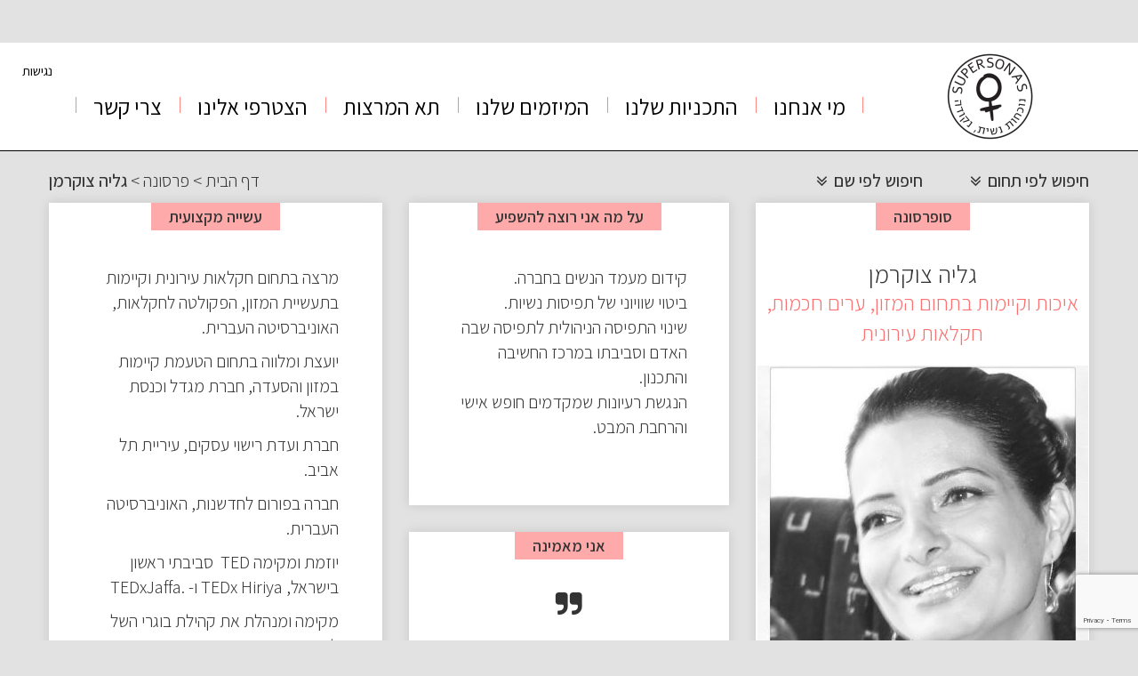

--- FILE ---
content_type: text/html; charset=UTF-8
request_url: https://www.supersonas.com/personas/%D7%92%D7%9C%D7%99%D7%94-%D7%A6%D7%95%D7%A7%D7%A8%D7%9E%D7%9F/
body_size: 18214
content:
<!DOCTYPE html>
<html>
<head>
    <meta http-equiv="Content-Type" content="text/html; charset=UTF-8">
    <meta name = "viewport" content = "width=device-width, initial-scale=1.0, maximum-scale=1.0"/>
    <meta http-equiv="X-UA-Compatible" content="IE=edge">
    <meta name='robots' content='index, follow, max-image-preview:large, max-snippet:-1, max-video-preview:-1' />

	<!-- This site is optimized with the Yoast SEO plugin v19.10 - https://yoast.com/wordpress/plugins/seo/ -->
	<title>גליה צוקרמן - Supersonas - נוכחות נשית, נקודה • Supersonas - נוכחות נשית, נקודה</title>

<link rel="stylesheet" href="https://www.supersonas.com/tm-content/plugins/sitepress-multilingual-cms/res/css/language-selector.css?v=3.3" type="text/css" media="all" />
	<link rel="canonical" href="https://www.supersonas.com/personas/גליה-צוקרמן/" />
	<meta property="og:locale" content="he_IL" />
	<meta property="og:type" content="article" />
	<meta property="og:title" content="גליה צוקרמן" />
	<meta property="og:url" content="https://www.supersonas.com/personas/גליה-צוקרמן/" />
	<meta property="og:site_name" content="Supersonas - נוכחות נשית, נקודה • Supersonas - נוכחות נשית, נקודה" />
	<meta property="article:modified_time" content="2017-08-09T21:58:28+00:00" />
	<meta property="og:image" content="https://www.supersonas.com/tm-content/uploads/2017/07/גליה-צוקרמן.jpg" />
	<meta property="og:image:width" content="640" />
	<meta property="og:image:height" content="640" />
	<meta property="og:image:type" content="image/jpeg" />
	<meta name="twitter:card" content="summary_large_image" />
	<script type="application/ld+json" class="yoast-schema-graph">{"@context":"https://schema.org","@graph":[{"@type":"WebPage","@id":"https://www.supersonas.com/personas/%d7%92%d7%9c%d7%99%d7%94-%d7%a6%d7%95%d7%a7%d7%a8%d7%9e%d7%9f/","url":"https://www.supersonas.com/personas/%d7%92%d7%9c%d7%99%d7%94-%d7%a6%d7%95%d7%a7%d7%a8%d7%9e%d7%9f/","name":"גליה צוקרמן - Supersonas - נוכחות נשית, נקודה • Supersonas - נוכחות נשית, נקודה","isPartOf":{"@id":"https://www.supersonas.com/#website"},"primaryImageOfPage":{"@id":"https://www.supersonas.com/personas/%d7%92%d7%9c%d7%99%d7%94-%d7%a6%d7%95%d7%a7%d7%a8%d7%9e%d7%9f/#primaryimage"},"image":{"@id":"https://www.supersonas.com/personas/%d7%92%d7%9c%d7%99%d7%94-%d7%a6%d7%95%d7%a7%d7%a8%d7%9e%d7%9f/#primaryimage"},"thumbnailUrl":"https://www.supersonas.com/tm-content/uploads/2017/07/גליה-צוקרמן.jpg","datePublished":"2017-07-31T19:30:14+00:00","dateModified":"2017-08-09T21:58:28+00:00","breadcrumb":{"@id":"https://www.supersonas.com/personas/%d7%92%d7%9c%d7%99%d7%94-%d7%a6%d7%95%d7%a7%d7%a8%d7%9e%d7%9f/#breadcrumb"},"inLanguage":"he-IL","potentialAction":[{"@type":"ReadAction","target":["https://www.supersonas.com/personas/%d7%92%d7%9c%d7%99%d7%94-%d7%a6%d7%95%d7%a7%d7%a8%d7%9e%d7%9f/"]}]},{"@type":"ImageObject","inLanguage":"he-IL","@id":"https://www.supersonas.com/personas/%d7%92%d7%9c%d7%99%d7%94-%d7%a6%d7%95%d7%a7%d7%a8%d7%9e%d7%9f/#primaryimage","url":"https://www.supersonas.com/tm-content/uploads/2017/07/גליה-צוקרמן.jpg","contentUrl":"https://www.supersonas.com/tm-content/uploads/2017/07/גליה-צוקרמן.jpg","width":640,"height":640},{"@type":"BreadcrumbList","@id":"https://www.supersonas.com/personas/%d7%92%d7%9c%d7%99%d7%94-%d7%a6%d7%95%d7%a7%d7%a8%d7%9e%d7%9f/#breadcrumb","itemListElement":[{"@type":"ListItem","position":1,"name":"דף הבית","item":"https://www.supersonas.com/"},{"@type":"ListItem","position":2,"name":"פרסונה","item":"https://www.supersonas.com/personas/"},{"@type":"ListItem","position":3,"name":"גליה צוקרמן"}]},{"@type":"WebSite","@id":"https://www.supersonas.com/#website","url":"https://www.supersonas.com/","name":"Supersonas - נוכחות נשית, נקודה • Supersonas - נוכחות נשית, נקודה","description":"מיזם superprsonas פועל במטרה למנף נשים מומחיות ומובילות בתחומן לעמדות השפעה בכל שדרות העשייה הישראלית. מחפשים מומחית? כנסו לאתר סופרסונס –superpersonas","potentialAction":[{"@type":"SearchAction","target":{"@type":"EntryPoint","urlTemplate":"https://www.supersonas.com/?s={search_term_string}"},"query-input":"required name=search_term_string"}],"inLanguage":"he-IL"}]}</script>
	<!-- / Yoast SEO plugin. -->


<link rel='dns-prefetch' href='//www.google.com' />
<link rel='dns-prefetch' href='//fonts.googleapis.com' />
<link rel='dns-prefetch' href='//cdnjs.cloudflare.com' />
<link rel='dns-prefetch' href='//s.w.org' />
<script>window.dataLayer=window.dataLayer||[];function gtag(){dataLayer.push(arguments);} gtag('consent','default',{ad_user_data:'denied',ad_personalization:'denied',ad_storage:'denied',analytics_storage:'denied',wait_for_update:500});</script><script type="text/javascript">
window._wpemojiSettings = {"baseUrl":"https:\/\/s.w.org\/images\/core\/emoji\/13.1.0\/72x72\/","ext":".png","svgUrl":"https:\/\/s.w.org\/images\/core\/emoji\/13.1.0\/svg\/","svgExt":".svg","source":{"concatemoji":"https:\/\/www.supersonas.com\/wp-includes\/js\/wp-emoji-release.min.js?ver=5.9.12"}};
/*! This file is auto-generated */
!function(e,a,t){var n,r,o,i=a.createElement("canvas"),p=i.getContext&&i.getContext("2d");function s(e,t){var a=String.fromCharCode;p.clearRect(0,0,i.width,i.height),p.fillText(a.apply(this,e),0,0);e=i.toDataURL();return p.clearRect(0,0,i.width,i.height),p.fillText(a.apply(this,t),0,0),e===i.toDataURL()}function c(e){var t=a.createElement("script");t.src=e,t.defer=t.type="text/javascript",a.getElementsByTagName("head")[0].appendChild(t)}for(o=Array("flag","emoji"),t.supports={everything:!0,everythingExceptFlag:!0},r=0;r<o.length;r++)t.supports[o[r]]=function(e){if(!p||!p.fillText)return!1;switch(p.textBaseline="top",p.font="600 32px Arial",e){case"flag":return s([127987,65039,8205,9895,65039],[127987,65039,8203,9895,65039])?!1:!s([55356,56826,55356,56819],[55356,56826,8203,55356,56819])&&!s([55356,57332,56128,56423,56128,56418,56128,56421,56128,56430,56128,56423,56128,56447],[55356,57332,8203,56128,56423,8203,56128,56418,8203,56128,56421,8203,56128,56430,8203,56128,56423,8203,56128,56447]);case"emoji":return!s([10084,65039,8205,55357,56613],[10084,65039,8203,55357,56613])}return!1}(o[r]),t.supports.everything=t.supports.everything&&t.supports[o[r]],"flag"!==o[r]&&(t.supports.everythingExceptFlag=t.supports.everythingExceptFlag&&t.supports[o[r]]);t.supports.everythingExceptFlag=t.supports.everythingExceptFlag&&!t.supports.flag,t.DOMReady=!1,t.readyCallback=function(){t.DOMReady=!0},t.supports.everything||(n=function(){t.readyCallback()},a.addEventListener?(a.addEventListener("DOMContentLoaded",n,!1),e.addEventListener("load",n,!1)):(e.attachEvent("onload",n),a.attachEvent("onreadystatechange",function(){"complete"===a.readyState&&t.readyCallback()})),(n=t.source||{}).concatemoji?c(n.concatemoji):n.wpemoji&&n.twemoji&&(c(n.twemoji),c(n.wpemoji)))}(window,document,window._wpemojiSettings);
</script>
<style type="text/css">
img.wp-smiley,
img.emoji {
	display: inline !important;
	border: none !important;
	box-shadow: none !important;
	height: 1em !important;
	width: 1em !important;
	margin: 0 0.07em !important;
	vertical-align: -0.1em !important;
	background: none !important;
	padding: 0 !important;
}
</style>
	<link rel='stylesheet' id='wp-block-library-rtl-css'  href='https://www.supersonas.com/wp-includes/css/dist/block-library/style-rtl.min.css?ver=5.9.12' type='text/css' media='all' />
<style id='global-styles-inline-css' type='text/css'>
body{--wp--preset--color--black: #000000;--wp--preset--color--cyan-bluish-gray: #abb8c3;--wp--preset--color--white: #ffffff;--wp--preset--color--pale-pink: #f78da7;--wp--preset--color--vivid-red: #cf2e2e;--wp--preset--color--luminous-vivid-orange: #ff6900;--wp--preset--color--luminous-vivid-amber: #fcb900;--wp--preset--color--light-green-cyan: #7bdcb5;--wp--preset--color--vivid-green-cyan: #00d084;--wp--preset--color--pale-cyan-blue: #8ed1fc;--wp--preset--color--vivid-cyan-blue: #0693e3;--wp--preset--color--vivid-purple: #9b51e0;--wp--preset--gradient--vivid-cyan-blue-to-vivid-purple: linear-gradient(135deg,rgba(6,147,227,1) 0%,rgb(155,81,224) 100%);--wp--preset--gradient--light-green-cyan-to-vivid-green-cyan: linear-gradient(135deg,rgb(122,220,180) 0%,rgb(0,208,130) 100%);--wp--preset--gradient--luminous-vivid-amber-to-luminous-vivid-orange: linear-gradient(135deg,rgba(252,185,0,1) 0%,rgba(255,105,0,1) 100%);--wp--preset--gradient--luminous-vivid-orange-to-vivid-red: linear-gradient(135deg,rgba(255,105,0,1) 0%,rgb(207,46,46) 100%);--wp--preset--gradient--very-light-gray-to-cyan-bluish-gray: linear-gradient(135deg,rgb(238,238,238) 0%,rgb(169,184,195) 100%);--wp--preset--gradient--cool-to-warm-spectrum: linear-gradient(135deg,rgb(74,234,220) 0%,rgb(151,120,209) 20%,rgb(207,42,186) 40%,rgb(238,44,130) 60%,rgb(251,105,98) 80%,rgb(254,248,76) 100%);--wp--preset--gradient--blush-light-purple: linear-gradient(135deg,rgb(255,206,236) 0%,rgb(152,150,240) 100%);--wp--preset--gradient--blush-bordeaux: linear-gradient(135deg,rgb(254,205,165) 0%,rgb(254,45,45) 50%,rgb(107,0,62) 100%);--wp--preset--gradient--luminous-dusk: linear-gradient(135deg,rgb(255,203,112) 0%,rgb(199,81,192) 50%,rgb(65,88,208) 100%);--wp--preset--gradient--pale-ocean: linear-gradient(135deg,rgb(255,245,203) 0%,rgb(182,227,212) 50%,rgb(51,167,181) 100%);--wp--preset--gradient--electric-grass: linear-gradient(135deg,rgb(202,248,128) 0%,rgb(113,206,126) 100%);--wp--preset--gradient--midnight: linear-gradient(135deg,rgb(2,3,129) 0%,rgb(40,116,252) 100%);--wp--preset--duotone--dark-grayscale: url('#wp-duotone-dark-grayscale');--wp--preset--duotone--grayscale: url('#wp-duotone-grayscale');--wp--preset--duotone--purple-yellow: url('#wp-duotone-purple-yellow');--wp--preset--duotone--blue-red: url('#wp-duotone-blue-red');--wp--preset--duotone--midnight: url('#wp-duotone-midnight');--wp--preset--duotone--magenta-yellow: url('#wp-duotone-magenta-yellow');--wp--preset--duotone--purple-green: url('#wp-duotone-purple-green');--wp--preset--duotone--blue-orange: url('#wp-duotone-blue-orange');--wp--preset--font-size--small: 13px;--wp--preset--font-size--medium: 20px;--wp--preset--font-size--large: 36px;--wp--preset--font-size--x-large: 42px;}.has-black-color{color: var(--wp--preset--color--black) !important;}.has-cyan-bluish-gray-color{color: var(--wp--preset--color--cyan-bluish-gray) !important;}.has-white-color{color: var(--wp--preset--color--white) !important;}.has-pale-pink-color{color: var(--wp--preset--color--pale-pink) !important;}.has-vivid-red-color{color: var(--wp--preset--color--vivid-red) !important;}.has-luminous-vivid-orange-color{color: var(--wp--preset--color--luminous-vivid-orange) !important;}.has-luminous-vivid-amber-color{color: var(--wp--preset--color--luminous-vivid-amber) !important;}.has-light-green-cyan-color{color: var(--wp--preset--color--light-green-cyan) !important;}.has-vivid-green-cyan-color{color: var(--wp--preset--color--vivid-green-cyan) !important;}.has-pale-cyan-blue-color{color: var(--wp--preset--color--pale-cyan-blue) !important;}.has-vivid-cyan-blue-color{color: var(--wp--preset--color--vivid-cyan-blue) !important;}.has-vivid-purple-color{color: var(--wp--preset--color--vivid-purple) !important;}.has-black-background-color{background-color: var(--wp--preset--color--black) !important;}.has-cyan-bluish-gray-background-color{background-color: var(--wp--preset--color--cyan-bluish-gray) !important;}.has-white-background-color{background-color: var(--wp--preset--color--white) !important;}.has-pale-pink-background-color{background-color: var(--wp--preset--color--pale-pink) !important;}.has-vivid-red-background-color{background-color: var(--wp--preset--color--vivid-red) !important;}.has-luminous-vivid-orange-background-color{background-color: var(--wp--preset--color--luminous-vivid-orange) !important;}.has-luminous-vivid-amber-background-color{background-color: var(--wp--preset--color--luminous-vivid-amber) !important;}.has-light-green-cyan-background-color{background-color: var(--wp--preset--color--light-green-cyan) !important;}.has-vivid-green-cyan-background-color{background-color: var(--wp--preset--color--vivid-green-cyan) !important;}.has-pale-cyan-blue-background-color{background-color: var(--wp--preset--color--pale-cyan-blue) !important;}.has-vivid-cyan-blue-background-color{background-color: var(--wp--preset--color--vivid-cyan-blue) !important;}.has-vivid-purple-background-color{background-color: var(--wp--preset--color--vivid-purple) !important;}.has-black-border-color{border-color: var(--wp--preset--color--black) !important;}.has-cyan-bluish-gray-border-color{border-color: var(--wp--preset--color--cyan-bluish-gray) !important;}.has-white-border-color{border-color: var(--wp--preset--color--white) !important;}.has-pale-pink-border-color{border-color: var(--wp--preset--color--pale-pink) !important;}.has-vivid-red-border-color{border-color: var(--wp--preset--color--vivid-red) !important;}.has-luminous-vivid-orange-border-color{border-color: var(--wp--preset--color--luminous-vivid-orange) !important;}.has-luminous-vivid-amber-border-color{border-color: var(--wp--preset--color--luminous-vivid-amber) !important;}.has-light-green-cyan-border-color{border-color: var(--wp--preset--color--light-green-cyan) !important;}.has-vivid-green-cyan-border-color{border-color: var(--wp--preset--color--vivid-green-cyan) !important;}.has-pale-cyan-blue-border-color{border-color: var(--wp--preset--color--pale-cyan-blue) !important;}.has-vivid-cyan-blue-border-color{border-color: var(--wp--preset--color--vivid-cyan-blue) !important;}.has-vivid-purple-border-color{border-color: var(--wp--preset--color--vivid-purple) !important;}.has-vivid-cyan-blue-to-vivid-purple-gradient-background{background: var(--wp--preset--gradient--vivid-cyan-blue-to-vivid-purple) !important;}.has-light-green-cyan-to-vivid-green-cyan-gradient-background{background: var(--wp--preset--gradient--light-green-cyan-to-vivid-green-cyan) !important;}.has-luminous-vivid-amber-to-luminous-vivid-orange-gradient-background{background: var(--wp--preset--gradient--luminous-vivid-amber-to-luminous-vivid-orange) !important;}.has-luminous-vivid-orange-to-vivid-red-gradient-background{background: var(--wp--preset--gradient--luminous-vivid-orange-to-vivid-red) !important;}.has-very-light-gray-to-cyan-bluish-gray-gradient-background{background: var(--wp--preset--gradient--very-light-gray-to-cyan-bluish-gray) !important;}.has-cool-to-warm-spectrum-gradient-background{background: var(--wp--preset--gradient--cool-to-warm-spectrum) !important;}.has-blush-light-purple-gradient-background{background: var(--wp--preset--gradient--blush-light-purple) !important;}.has-blush-bordeaux-gradient-background{background: var(--wp--preset--gradient--blush-bordeaux) !important;}.has-luminous-dusk-gradient-background{background: var(--wp--preset--gradient--luminous-dusk) !important;}.has-pale-ocean-gradient-background{background: var(--wp--preset--gradient--pale-ocean) !important;}.has-electric-grass-gradient-background{background: var(--wp--preset--gradient--electric-grass) !important;}.has-midnight-gradient-background{background: var(--wp--preset--gradient--midnight) !important;}.has-small-font-size{font-size: var(--wp--preset--font-size--small) !important;}.has-medium-font-size{font-size: var(--wp--preset--font-size--medium) !important;}.has-large-font-size{font-size: var(--wp--preset--font-size--large) !important;}.has-x-large-font-size{font-size: var(--wp--preset--font-size--x-large) !important;}
</style>
<link rel='stylesheet' id='contact-form-7-css'  href='https://www.supersonas.com/tm-content/plugins/contact-form-7/includes/css/styles.css?ver=5.6.4' type='text/css' media='all' />
<link rel='stylesheet' id='contact-form-7-rtl-css'  href='https://www.supersonas.com/tm-content/plugins/contact-form-7/includes/css/styles-rtl.css?ver=5.6.4' type='text/css' media='all' />
<link rel='stylesheet' id='pcm-css'  href='https://www.supersonas.com/tm-content/plugins/privacy-consent-manager/assets/css/pcm.css?ver=2.5.7' type='text/css' media='all' />
<link rel='stylesheet' id='bootstrap_min-css'  href='https://www.supersonas.com/tm-content/themes/persona/view/css/bootstrap.min.css?ver=1.0.0' type='text/css' media='all' />
<link rel='stylesheet' id='font-awesome-css'  href='https://www.supersonas.com/tm-content/plugins/js_composer/assets/lib/bower/font-awesome/css/font-awesome.min.css?ver=4.12' type='text/css' media='all' />
<link rel='stylesheet' id='swiper-css'  href='https://www.supersonas.com/tm-content/plugins/elementor/assets/lib/swiper/css/swiper.min.css?ver=5.3.6' type='text/css' media='all' />
<link rel='stylesheet' id='style_main-css'  href='https://www.supersonas.com/tm-content/themes/persona/view/css/style.css?ver=1.0.0' type='text/css' media='all' />
<link rel='stylesheet' id='search-by-params-css'  href='https://www.supersonas.com/tm-content/themes/persona/view/css/search-by-params.css?ver=1.1.2' type='text/css' media='all' />
<link rel='stylesheet' id='contact-css'  href='https://www.supersonas.com/tm-content/themes/persona/view/css/contact.css?ver=1.1.2' type='text/css' media='all' />
<link rel='stylesheet' id='about-rtl-css'  href='https://www.supersonas.com/wp-admin/css/about-rtl.min.css?ver=5.9.12' type='text/css' media='all' />
<link rel='stylesheet' id='test1234-css'  href='https://www.supersonas.com/tm-content/themes/persona/view/css/about.css?ver=1.1.2' type='text/css' media='all' />
<link rel='stylesheet' id='accessibility-css'  href='https://www.supersonas.com/tm-content/themes/persona/view/css/accessibility.css?ver=1.1.2' type='text/css' media='all' />
<link rel='stylesheet' id='kartis-css'  href='https://www.supersonas.com/tm-content/themes/persona/view/css/kartis.css?ver=1.1.2' type='text/css' media='all' />
<link rel='stylesheet' id='supersonas-css'  href='https://www.supersonas.com/tm-content/themes/persona/view/css/supersonas.css?ver=1.1.2' type='text/css' media='all' />
<link rel='stylesheet' id='related_items-css'  href='https://www.supersonas.com/tm-content/themes/persona/view/css/related_items.css?ver=0.1' type='text/css' media='all' />
<link rel='stylesheet' id='kartis-rtl-css'  href='https://www.supersonas.com/tm-content/themes/persona/view/css/kartis-rtl.css?ver=1.1.2' type='text/css' media='all' />
<link rel='stylesheet' id='Oswald-css'  href='https://fonts.googleapis.com/css?family=Oswald%3A400%2C300%2C700&#038;ver=1.1.2' type='text/css' media='all' />
<link rel='stylesheet' id='mobile-style-css'  href='https://www.supersonas.com/tm-content/themes/persona/view/css/mobile-style.css?ver=1.1.2' type='text/css' media='screen and (max-width:767px)' />
<link rel='stylesheet' id='bootstrap-rtl-css'  href='//cdnjs.cloudflare.com/ajax/libs/bootstrap-rtl/3.2.0-rc2/css/bootstrap-rtl.min.css?ver=1.1.2' type='text/css' media='all' />
<link rel='stylesheet' id='style-rtl-css'  href='https://www.supersonas.com/tm-content/themes/persona/view/css/style-rtl.css?ver=1.0.0' type='text/css' media='all' />
<link rel='stylesheet' id='mobile-style-rtl-css'  href='https://www.supersonas.com/tm-content/themes/persona/view/css/mobile-style-rtl.css?ver=1.0.0' type='text/css' media='screen and (max-width:767px)' />
<script type='text/javascript' src='https://www.supersonas.com/wp-includes/js/jquery/jquery.min.js?ver=3.6.0' id='jquery-core-js'></script>
<script type='text/javascript' src='https://www.supersonas.com/wp-includes/js/jquery/jquery-migrate.min.js?ver=3.3.2' id='jquery-migrate-js'></script>
<script type='text/javascript' id='ajax-js-extra'>
/* <![CDATA[ */
var server_obj = {"ajaxurl":"https:\/\/www.supersonas.com\/tasks.php"};
/* ]]> */
</script>
<script type='text/javascript' src='https://www.supersonas.com/tm-content/themes/persona/ajax/ajax.js?ver=5.9.12' id='ajax-js'></script>
<script type='text/javascript' src='https://www.supersonas.com/tm-content/themes/persona/view/js/kartis.js?ver=5.9.12' id='kartis-js'></script>
<script type='text/javascript' src='https://www.supersonas.com/tm-content/themes/persona/view/js/angular.min.js?ver=5.9.12' id='angular_min-js'></script>
<script type='text/javascript' src='https://www.supersonas.com/tm-content/themes/persona/view/js/swiper.jquery.min.js?ver=5.9.12' id='swiper-js-js'></script>
<script type='text/javascript' src='https://www.supersonas.com/tm-content/themes/persona/view/js/jquery.customSelect.js?ver=5.9.12' id='customSelect.js-js'></script>
<script type='text/javascript' src='https://www.supersonas.com/tm-content/themes/persona/view/js/jquery.dotdotdot.min.js?ver=5.9.12' id='dotdotdot-js'></script>
<script type='text/javascript' src='https://www.supersonas.com/tm-content/themes/persona/view/js/bootstrap.min.js?ver=5.9.12' id='bootstrap.min.js-js'></script>
<script type='text/javascript' id='script-js-extra'>
/* <![CDATA[ */
var server_obj = {"ajaxurl":"https:\/\/www.supersonas.com\/wp-admin\/admin-ajax.php","abs_url":"https:\/\/www.supersonas.com\/tm-content\/themes\/persona\/","lang":"he"};
/* ]]> */
</script>
<script type='text/javascript' src='https://www.supersonas.com/tm-content/themes/persona/view/js/script.js?ver=5.9.12' id='script-js'></script>
<script type='text/javascript' src='https://www.supersonas.com/tm-content/themes/persona/view/js/text-responsive.js?ver=5.9.12' id='text-responsive-js'></script>
<script type='text/javascript' src='https://www.supersonas.com/tm-content/themes/persona/view/js/cls/AutocompleteController.js?ver=5.9.12' id='AutocompleteController-js'></script>
<script type='text/javascript' src='https://www.supersonas.com/tm-content/themes/persona/view/js/cls/SearchController.js?ver=5.9.12' id='SearchController-js'></script>
<link rel="https://api.w.org/" href="https://www.supersonas.com/wp-json/" /><link rel="EditURI" type="application/rsd+xml" title="RSD" href="https://www.supersonas.com/xmlrpc.php?rsd" />
<link rel="wlwmanifest" type="application/wlwmanifest+xml" href="https://www.supersonas.com/wp-includes/wlwmanifest.xml" /> 
<meta name="generator" content="WordPress 5.9.12" />
<link rel='shortlink' href='https://www.supersonas.com/?p=10740' />
<link rel="alternate" type="application/json+oembed" href="https://www.supersonas.com/wp-json/oembed/1.0/embed?url=https%3A%2F%2Fwww.supersonas.com%2Fpersonas%2F%25d7%2592%25d7%259c%25d7%2599%25d7%2594-%25d7%25a6%25d7%2595%25d7%25a7%25d7%25a8%25d7%259e%25d7%259f%2F" />
<link rel="alternate" type="text/xml+oembed" href="https://www.supersonas.com/wp-json/oembed/1.0/embed?url=https%3A%2F%2Fwww.supersonas.com%2Fpersonas%2F%25d7%2592%25d7%259c%25d7%2599%25d7%2594-%25d7%25a6%25d7%2595%25d7%25a7%25d7%25a8%25d7%259e%25d7%259f%2F&#038;format=xml" />
<meta name="generator" content="WPML ver:3.3 stt:1,20;" />
<script>(function(i,s,o,g,r,a,m){i['GoogleAnalyticsObject']=r;i[r]=i[r]||function(){
                      (i[r].q=i[r].q||[]).push(arguments)},i[r].l=1*new Date();a=s.createElement(o),
                      m=s.getElementsByTagName(o)[0];a.async=1;a.src=g;m.parentNode.insertBefore(a,m)
                      })(window,document,'script','//www.google-analytics.com/analytics.js','ga');ga('create', 'UA-60588516-1', 'auto');ga('send', 'pageview');</script>
<style type="text/css">#lang_sel a, #lang_sel a.lang_sel_sel{color:#444444;}#lang_sel a:hover, #lang_sel a.lang_sel_sel:hover{color:#000000;}#lang_sel a.lang_sel_sel, #lang_sel a.lang_sel_sel:visited{background-color:#ffffff;}#lang_sel a.lang_sel_sel:hover{background-color:#eeeeee;}#lang_sel li ul a, #lang_sel li ul a:visited{color:#444444;}#lang_sel li ul a:hover{color:#000000;}#lang_sel li ul a, #lang_sel li ul a:link, #lang_sel li ul a:visited{background-color:#ffffff;}#lang_sel li ul a:hover{background-color:#eeeeee;}#lang_sel a, #lang_sel a:visited{border-color:#cdcdcd;} #lang_sel ul ul{border-top:1px solid #cdcdcd;}</style>
<meta name="generator" content="Elementor 3.14.1; features: a11y_improvements, additional_custom_breakpoints; settings: css_print_method-external, google_font-enabled, font_display-auto">
<meta name="generator" content="Powered by Visual Composer - drag and drop page builder for WordPress."/>
<!--[if lte IE 9]><link rel="stylesheet" type="text/css" href="https://www.supersonas.com/tm-content/plugins/js_composer/assets/css/vc_lte_ie9.min.css" media="screen"><![endif]--><!--[if IE  8]><link rel="stylesheet" type="text/css" href="https://www.supersonas.com/tm-content/plugins/js_composer/assets/css/vc-ie8.min.css" media="screen"><![endif]--><style type="text/css">.broken_link, a.broken_link {
	text-decoration: line-through;
}</style><link rel="icon" href="https://www.supersonas.com/tm-content/uploads/2022/07/cropped-פוסטים-לפיד-של-אינסטגרם-3-32x32.png" sizes="32x32" />
<link rel="icon" href="https://www.supersonas.com/tm-content/uploads/2022/07/cropped-פוסטים-לפיד-של-אינסטגרם-3-192x192.png" sizes="192x192" />
<link rel="apple-touch-icon" href="https://www.supersonas.com/tm-content/uploads/2022/07/cropped-פוסטים-לפיד-של-אינסטגרם-3-180x180.png" />
<meta name="msapplication-TileImage" content="https://www.supersonas.com/tm-content/uploads/2022/07/cropped-פוסטים-לפיד-של-אינסטגרם-3-270x270.png" />
		<style type="text/css" id="wp-custom-css">
			.accept
{
	
}

.footer-text-wrapper {
    margin-top: 100px !important;
}
.wpcf7-form-control.wpcf7-acceptance
{
	position: relative !important;
	z-index:99;
}		</style>
		<noscript><style type="text/css"> .wpb_animate_when_almost_visible { opacity: 1; }</style></noscript>    <meta name="google-site-verification" content="UAFnobfvGT4_oZTqpLTrKo22u3YMeAmivqb6IPfJDVw" />
            <meta property="og:description" content="אני מאמינה בכוחה של הקהילה, ובעיקר בכוחן של נשים, להוביל מהלכים הוליסטיים. אני מאמינה שביכולתי לשפר את העולם ואת החיים בו דרך עשייה שמחברת ערים חכמות, חקלאות ומזון,  ולהיעזר בכוח המניע של תחומים אלה כדי להטמיע גישה של קיימות. " />
    
    <!-- Facebook Pixel Code -->
    <script>
        !function(f,b,e,v,n,t,s){if(f.fbq)return;n=f.fbq=function(){n.callMethod?
            n.callMethod.apply(n,arguments):n.queue.push(arguments)};if(!f._fbq)f._fbq=n;
            n.push=n;n.loaded=!0;n.version='2.0';n.queue=[];t=b.createElement(e);t.async=!0;
            t.src=v;s=b.getElementsByTagName(e)[0];s.parentNode.insertBefore(t,s)}(window,
            document,'script','//connect.facebook.net/en_US/fbevents.js');

        fbq('init', '291501751041483');
        fbq('track', "PageView");</script>
    <noscript><img height="1" width="1" style="display:none"
                   src="https://www.facebook.com/tr?id=291501751041483&ev=PageView&noscript=1"
        /></noscript>
    <!-- End Facebook Pixel Code -->
<script>
  (function(i,s,o,g,r,a,m){i['GoogleAnalyticsObject']=r;i[r]=i[r]||function(){
  (i[r].q=i[r].q||[]).push(arguments)},i[r].l=1*new Date();a=s.createElement(o),
  m=s.getElementsByTagName(o)[0];a.async=1;a.src=g;m.parentNode.insertBefore(a,m)
  })(window,document,'script','https://www.google-analytics.com/analytics.js','ga');

  ga('create', 'UA-96633457-3', 'auto','tracker');
  ga('tracker.send', 'pageview');

</script>
<!-- Load Facebook SDK for JavaScript -->
<div id="fb-root"></div>
<script>
  window.fbAsyncInit = function() {
    FB.init({
      xfbml            : true,
      version          : 'v3.2'
    });
  };

  (function(d, s, id) {
  var js, fjs = d.getElementsByTagName(s)[0];
  if (d.getElementById(id)) return;
  js = d.createElement(s); js.id = id;
  js.src = 'https://connect.facebook.net/he_IL/sdk/xfbml.customerchat.js';
  fjs.parentNode.insertBefore(js, fjs);
}(document, 'script', 'facebook-jssdk'));</script>

<!-- Your customer chat code -->
<div class="fb-customerchat"
  attribution=setup_tool
  page_id="431591460350439"
  theme_color="#ff8888"
  logged_in_greeting="היי, איך אפשר לעזור?"
  logged_out_greeting="היי, עליך להתחבר למסנג'ר כדי שנוכל לדבר.">
</div>
<!-- Facebook Pixel Code -->
<script>
!function(f,b,e,v,n,t,s)
{if(f.fbq)return;n=f.fbq=function(){n.callMethod?
n.callMethod.apply(n,arguments):n.queue.push(arguments)};
if(!f._fbq)f._fbq=n;n.push=n;n.loaded=!0;n.version='2.0';
n.queue=[];t=b.createElement(e);t.async=!0;
t.src=v;s=b.getElementsByTagName(e)[0];
s.parentNode.insertBefore(t,s)}(window, document,'script',
'https://connect.facebook.net/en_US/fbevents.js');
fbq('init', '405350727198376');
fbq('track', 'PageView');
</script>
<noscript><img height="1" width="1" style="display:none"
src="https://www.facebook.com/tr?id=405350727198376&ev=PageView&noscript=1"
/></noscript>
<!-- End Facebook Pixel Code -->
<link rel="preconnect" href="https://fonts.googleapis.com">
<link rel="preconnect" href="https://fonts.gstatic.com" crossorigin>
<link href="https://fonts.googleapis.com/css2?family=Assistant:wght@200;300;400;500;600;700;800&display=swap" rel="stylesheet">
</head><body class="rtl persona-template-default single single-persona postid-10740 wpb-js-composer js-comp-ver-4.12 vc_responsive elementor-default elementor-kit-22757">
		<div class="overlay" style="display:none;"></div>
	    <header>
            <div class="container desktop-only" id="header">
				<div class="wrap-logo">
				                              
                          <div class="logo-wrapper">
                                <a href="https://www.supersonas.com"><img src="https://www.supersonas.com/tm-content/uploads/2022/07/פוסטים-לפיד-של-אינסטגרם-3-101x101.png" class="logo-img" alt="סופרסונס לוגו"></a>
                          </div>
				    				</div>
                <div class="wrap-menu">
                                        <nav class="main-nav">

                        <div class="menu-main-menu-container"><ul id="menu-main-menu" class="menu main-menu"><li id="menu-item-3662" class="menu-item menu-item-type-post_type menu-item-object-page menu-item-has-children menu-item-3662"><a href="https://www.supersonas.com/about/">מי אנחנו</a>
<ul class="sub-menu">
	<li id="menu-item-3663" class="menu-item menu-item-type-post_type menu-item-object-page menu-item-3663"><a href="https://www.supersonas.com/about/">אודות</a></li>
	<li id="menu-item-16492" class="menu-item menu-item-type-custom menu-item-object-custom menu-item-16492"><a href="https://www.supersonas.com/about/leading-team/">צוות</a></li>
	<li id="menu-item-27098" class="menu-item menu-item-type-post_type menu-item-object-page menu-item-27098"><a href="https://www.supersonas.com/about/supersonas-team/">מייסדות</a></li>
	<li id="menu-item-22196" class="menu-item menu-item-type-custom menu-item-object-custom menu-item-home menu-item-22196"><a href="https://www.supersonas.com/#home">חברות הקהילה</a></li>
	<li id="menu-item-20692" class="menu-item menu-item-type-post_type menu-item-object-page menu-item-20692"><a href="https://www.supersonas.com/news/">סופרסונס ניוז</a></li>
	<li id="menu-item-22282" class="menu-item menu-item-type-post_type menu-item-object-page menu-item-22282"><a href="https://www.supersonas.com/%d7%9b%d7%aa%d7%91%d7%95-%d7%a2%d7%9c%d7%99%d7%a0%d7%95-%d7%97%d7%93%d7%a9/">כתבו עלינו</a></li>
</ul>
</li>
<li id="menu-item-20807" class="menu-item menu-item-type-post_type menu-item-object-page menu-item-has-children menu-item-20807"><a href="https://www.supersonas.com/about/">התכניות שלנו</a>
<ul class="sub-menu">
	<li id="menu-item-22442" class="menu-item menu-item-type-custom menu-item-object-custom menu-item-22442"><a href="https://www.supersonas.com/התכניות-שלנו/">התכניות שלנו</a></li>
</ul>
</li>
<li id="menu-item-20811" class="menu-item menu-item-type-post_type menu-item-object-page menu-item-has-children menu-item-20811"><a href="https://www.supersonas.com/about/">המיזמים שלנו</a>
<ul class="sub-menu">
	<li id="menu-item-27085" class="menu-item menu-item-type-custom menu-item-object-custom menu-item-27085"><a href="https://www.kumi-sherise.com/">קומי</a></li>
	<li id="menu-item-27086" class="menu-item menu-item-type-custom menu-item-object-custom menu-item-27086"><a href="https://www.club-1000.com/">מועדון האלף</a></li>
	<li id="menu-item-22198" class="menu-item menu-item-type-custom menu-item-object-custom menu-item-22198"><a target="_blank" href="https://www.beit-harishonot.com/">בית הראשונות</a></li>
	<li id="menu-item-27087" class="menu-item menu-item-type-custom menu-item-object-custom menu-item-27087"><a href="https://open.spotify.com/show/1JAZS3hZHPqwwnfugKQPwW?si=yb0hCGcaSHqouB1Csa2nIQ&#038;nd=1&#038;dlsi=473294cbaa254129">הפודקאסט שלנו</a></li>
</ul>
</li>
<li id="menu-item-17332" class="menu-item menu-item-type-taxonomy menu-item-object-category menu-item-17332"><a href="https://www.supersonas.com/category/%d7%9e%d7%a8%d7%a6%d7%95%d7%aa/">תא המרצות</a></li>
<li id="menu-item-20814" class="menu-item menu-item-type-custom menu-item-object-custom menu-item-20814"><a target="_blank" href="https://lp.vp4.me/mxan">הצטרפי אלינו</a></li>
<li id="menu-item-7073" class="menu-item menu-item-type-post_type menu-item-object-page menu-item-7073"><a href="https://www.supersonas.com/contact-us/">צרי קשר</a></li>
</ul></div>                    </nav>
                                    </div>
				<div class="wrap-left desktop-only" id="fixed-menu">
                                           <ul class="nav-lang">
                                                    </ul>
                    						
					<ul class="accessibility-menu">
                        <li class="he">
						    <a href="#" class="open-accessibility" tabindex="1">נגישות</a>
					    </li>
					</ul>
				</div>
			    <div class="accessibility-widget">
                    <button class="accessibility-row toggle-contrast-css">
                        <i class="fa fa-adjust"></i> <span>ניגודיות צבע</span>
                    </button>
                    <button class="accessibility-row go-to-content">
                        <i class="fa fa-fast-backward"></i> <span>מעבר לתוכן המרכזי</span>
                    </button>
                    <div class="accessibility-row select-font-size">
                        <i class="fa fa-arrows"></i> <span>גודל גופן</span>
                        <button class="font-size large" onclick="largeFont()">א</button>
                        <button class="font-size medium" onclick="mediumFont()">א</button>
                        <button class="font-size small" onclick="smallFont()">א</button>
                    </div>
                    <button class="accessibility-row off-accessibility">
                        <i class="fa fa-power-off"></i> <span>כבה נגישות</span>
                    </button>
                    <button class="accessibility-row close-widget">
                        <i class="fa fa-caret-up"></i>
                    </button>
			    </div>
            </div>
        
        
        <div class="mobile-only mobile-header">
			<div class="row">
				<div class="col-xs-4">
					<div class="mobile-menu">
						<img src="https://www.supersonas.com/tm-content/themes/persona/view/images/mobile/mobile-menu-btn.png">
						<i class="fa fa-times"></i>
					</div>
				</div>
                				    <div class="col-xs-4">
				    	<div class="mobile-logo">
                           <a href="https://www.supersonas.com/"><img src="https://www.supersonas.com/tm-content/uploads/2022/07/פוסטים-לפיד-של-אינסטגרם-3-101x101.png"></a>					
                        </div>
                    </div>
								                    <div class="col-xs-4">
                        <div class="mobile-filter">
                            <label role="button" for="open_filter">
                                <img class="filter-img" src="https://www.supersonas.com/tm-content/themes/persona/view/images/mobile/mobile-filter-btn.png">
                                <img class="filter-up-img" src="https://www.supersonas.com/tm-content/themes/persona/view/images/mobile/mobile_filter_up.png">
                            </label>
                        </div>
                    </div>
							</div>
		</div>
		</header>
        <div id="search-div-mobile" class="mobile-menu-wrapper mobile-only">
			<div id="search-div-mobile" class="search-persona-wrapper" ng-app="persona-autocomplete" ng-controller="Autocomplete">
<form method="get" action="https://www.supersonas.com/"  class="persona-search-form">
                <label class="search-persona-label">
                    <input autocomplete="off" name="s" type="text" placeholder="חיפוש לפי שם" ng-model="searchValue" ng-keyup="searchHandle($event, searchValue)" class="search-persona-input">
                    <i class="fa fa-search"></i>
					<div class="search-auto-autocomplete" ng-class="{'show':searchValue.length >= 2}">
						<ul>
							<li ng-if="search">
								<div class="autocomplete-loading"> 
									<span><i class="fa fa-refresh fa-spin"></i>מחפש...</span>
								</div>
							</li>
							<li ng-if="empty_results">
								<div class="autocomplete-loading"> 
									<span>אין תוצאות</span>
								</div>
							</li>
							<li ng-repeat="result in results" ng-keydown="resultsMove($event);">
								<a ng-href="{{result.url}}"><div class="search-result">
									<div class="search-image">
										<img ng-src="{{result.image}}" alt="{{result.title}}">
									</div>
									<span class="text">{{result.title}}</span>
									<div class="clear"></div>
								</div></a>
							</li>
						</ul>
					</div>
                </label>
                <input type ="submit" value="" class="submit-form-search"/>
			</form>
</div>	
	

<div class="col-xs-4 google-search-mobile search-by-params-wrapper mobile-only">
	<label id="open_google_search_mobile" role="button">
		חיפוש כללי
	</label>
</div>


<div role="dialog" aria-hidden="true" class="google-search-mobile-wrapper mobile-only">
	<div class="filters-content">
            <script>
              (function() {
                var cx = '001331729551895734959:ag8c6qque-o';
                var gcse = document.createElement('script');
                gcse.type = 'text/javascript';
                gcse.async = true;
                gcse.src = 'https://cse.google.com/cse.js?cx=' + cx;
                var s = document.getElementsByTagName('script')[0];
                s.parentNode.insertBefore(gcse, s);
              })();
            </script>
            <gcse:search></gcse:search>
    </div>

</div>
<ul>
	<li class="menu-item menu-item-has-children"><div class="tab">מי אנחנו<i class="fa fa-angle-down"></i><i class="fa fa-angle-up"></i></div><ul class="sub-menu"><li class="menu-item"><a href="https://www.supersonas.com/about/">אודות</a></li><li class="menu-item"><a href="https://www.supersonas.com/about/supersonas-team/">מייסדות</a></li><li class="menu-item"><a href="https://www.supersonas.com/about/supersonas-team/">צוות</a></li><li class="menu-item"><a href="https://www.supersonas.com/#home">חברות הקהילה</a></li><li class="menu-item"><a href="https://www.supersonas.com/news/">סופרסונס ניוז</a></li><li class="menu-item"><a href="https://www.supersonas.com/%d7%9b%d7%aa%d7%91%d7%95-%d7%a2%d7%9c%d7%99%d7%a0%d7%95-%d7%97%d7%93%d7%a9/">כתבו עלינו</a></li></ul></li><li class="menu-item menu-item-has-children"><div class="tab">התוכניות שלנו<i class="fa fa-angle-down"></i><i class="fa fa-angle-up"></i></div><ul class="sub-menu"><li class="menu-item"><a href="https://www.supersonas.com/%d7%94%d7%aa%d7%9b%d7%a0%d7%99%d7%95%d7%aa-%d7%a9%d7%9c%d7%a0%d7%95/">התכניות והקורסים שלנו</a></li></ul></li><li class="menu-item"><a href="https://lp.vp4.me/m5eo">בית הראשונות</a></li><li class="menu-item"><a href="https://www.supersonas.com/lecturers/">תא המרצות</a></li><li class="menu-item"><a href="https://lp.vp4.me/mxan">הצטרפי אלינו</a></li><li class="menu-item"><a href="https://www.supersonas.com/contact-us/">צרי קשר</a></li></ul>			<div class="share">
									 <a href="https://www.facebook.com/personawebsite?fref=ts" target="_blank"><i class="fa fa-facebook-square"></i></a> 
											
	            					<a href="https://www.linkedin.com/company/persona-organization?trk=top_nav_home" target="_blank"><i class="fa fa-linkedin-square"></i></a>
							</div>
			<div id="mobile_lang" class="mobile-only">
                                              </div>
		</div>
	<div id="top_wrapper">
		 
<div id="kartis_page">
	<section>
		<!-- <div class="col-xs-4 google-search search-by-params-wrapper desktop-only">
	<label id="open_google_search" role="button" class="select-styled general-search-button">
		חיפוש כללי
	</label>
</div> -->


<div role="dialog" aria-hidden="true" class="google-search-wrapper desktop-only">
	<div class="filters-content">
		<script>
			(function() {
				var cx = '001331729551895734959:ag8c6qque-o';
				var gcse = document.createElement('script');
				gcse.type = 'text/javascript';
				gcse.async = true;
				gcse.src = 'https://cse.google.com/cse.js?cx=' + cx;
				var s = document.getElementsByTagName('script')[0];
				s.parentNode.insertBefore(gcse, s);
			})();
		</script>
		<gcse:search></gcse:search>
	</div>

</div>




<section id="search_filter">
		<div class="col-xs-4 search-by-params-wrapper desktop-only">
		<label role="button" for="open_filter" class="select-styled area-search-button">
			חיפוש לפי תחום		</label>
	</div>

	<!-- Filter search -->
	<input type="checkbox" aria-hidden="true" class="open-filter-checkbox" id="open_filter" />
	<div role="dialog" aria-hidden="true" class="filters-wrapper" ng-app="persona-search" ng-controller="SearchController">
		<div class="filters-content">
			<h3 class="mobile-only">חיפוש לפי תחום</h3>
			<h2 class="desktop-only">כאן המקום לחפש ולמצוא סופרסונס לבחירתך: לפי תחום, או בשילוב של תחום ותפקיד</h2>
			<div class="top">
				<div class="filter-btn tab desktop-only" ng-class="{'selected':showFields}" ng-click="showFields = true">תחום: {{sum.fields.selected}} מתוך {{sum.fields.length}}</div>
				<div class="filter-btn tab desktop-only" ng-class="{'selected':!showFields}" ng-click="showFields = false">תפקידים: {{sum.roles.selected}} מתוך {{sum.roles.length}}</div>
				<div class="filter-btn tab mobile-only" ng-class="{'selected':showFields}" ng-click="showFields = true">תחום</div>
				<div class="filter-btn tab mobile-only" ng-class="{'selected':!showFields}" ng-click="showFields = false">תפקידים</div>
				<div class="clear"></div>
			</div>
			<div class="center">
				<div class="tab swiper-fields" ng-show="showFields" ng-hide="!showFields">
					<div class="group-wrapper" ng-repeat="groupChunk in data.fields" on-finish-render="ngRepeatFinished">
						<ul ng-repeat="fieldChunk in groupChunk" ng-class="{'last-ul':$last}">
							<li ng-repeat="field in fieldChunk">
								<label ng-click="fieldSelect(field)">
									<input type="checkbox" ng-checked="isFieldChecked(field)" name="fields" value="{{field.id}}" />
									<span>{{field.title}} <i class="fa fa-check-square"></i></span>
								</label>
							</li>
						</ul>
						<div class="clear"></div>
					</div>
					<div class="show-more desktop-only">
						<i class="fa fa-chevron-circle-down" ng-if="data.fields.length > 1" ng-click="toggleMore('.swiper-fields')"></i>
					</div>
					<div class="hide-more desktop-only">
						<i class="fa fa-chevron-circle-up" ng-click="toggleMore('.swiper-fields')"></i>
					</div>
				</div>
				<div class="tab swiper-roles" ng-show="!showFields" ng-hide="showFields">
					<div class="group-wrapper" ng-repeat="groupChunk in data.roles" on-finish-render="ngRepeatFinished">
						<ul ng-repeat="roleChunk in groupChunk" ng-class="{'last-ul':$last}">
							<li ng-repeat="role in roleChunk">
								<label ng-click="roleSelect(role)">
									<input type="checkbox" ng-checked="isRoleChecked(role)" name="roles" value="{{role.id}}" />
									<span>{{role.title}} <i class="fa fa-check-square"></i></span>
								</label>
							</li>
						</ul>
						<div class="clear"></div>
					</div>
					<div class="show-more desktop-only">
						<i class="fa fa-chevron-circle-down" ng-if="data.roles.length > 1" ng-click="toggleMore('.swiper-roles')"></i>
					</div>
					<div class="hide-more desktop-only">
						<i class="fa fa-chevron-circle-up" ng-click="toggleMore('.swiper-roles')"></i>
					</div>
				</div>
				<div class="clear"></div>
			</div>
			<div class="bottom">
				<div class="filter-btn bottom pink desktop-only" ng-click="cancel()">ביטול</div>
				<a class="filter-btn bottom search" href="https://www.supersonas.com/?s&fields={{fields_get}}&roles={{roles_get}}" id="filter-btn-bottom-search">חיפוש</a>
				<div class="filter-btn clean pink desktop-only" ng-click="clean()">נקה הכל</div>
			</div>
		</div>
	</div>
	</section><section id="breadcrumbs"><span><span><a href="https://www.supersonas.com/">דף הבית</a> &gt; <span><a href="https://www.supersonas.com/personas/">פרסונה</a> &gt; <span class="breadcrumb_last" aria-current="page">גליה צוקרמן</span></span></span></span></section>
<div class="col-xs-4 name-search search-by-params-wrapper desktop-only">
	<label id="open_name_search" role="button" class="select-styled name-search-button">
		חיפוש לפי שם
	</label>
</div>


<div role="dialog" aria-hidden="true" class="name-search-wrapper desktop-only">
	<section id="search_form">
		<div id="search_div_desktop" class="" ng-app="persona-autocomplete" ng-controller="Autocomplete">
			<div class="desktop-only">
				<form method="get" class="persona-search-form" action="https://www.supersonas.com/">
					<label class="search-persona-label" id="main_search_label" for="search_input_field">
						<input type="hidden" id="t-id" value=""/>
						<input autocomplete="off" id="search_input_field" name="s" type="text" placeholder="חיפוש לפי שם" ng-model="searchValue" ng-keyup="searchHandle($event, searchValue)" class="search-persona-input">
						<button type="submit" class="submit-form-search"><i class="fa fa-search"></i></button>
						<!-- autocomplete search-->
						<div class="search-auto-autocomplete" ng-class="{'show':searchValue.length >= 2}">
							<ul>
								<li ng-if="search">
									<div class="autocomplete-loading">
										<span><i class="fa fa-refresh fa-spin"></i>מחפש...</span>
									</div>
								</li>
								<li ng-if="empty_results">
									<div class="autocomplete-loading">
										<span>אין תוצאות</span>
									</div>
								</li>
								<li ng-repeat="result in results" class="have-res" ng-keydown="resultsMove($event);">
									<a ng-href="{{result.url}}">
										<div class="search-result">
											<div class="search-image">
												<img ng-src="{{result.image}}" alt="{{result.title}}">
											</div>
											<span class="text">{{result.title}}</span>
											<div class="clear"></div>
										</div>
									</a>
								</li>
							</ul>
						</div>
					</label>
				</form>
			</div>
		</div>
	</section>
</div>

<!--  -->		<div style="clear: both;"></div>
	</section>

<div class="desktop-only">
	<!--Right-->
	<section class="column-third main-content-wrapper">
		<!--Portrait-->
<div class="slab-block slab-portrait">
	<div><h3>סופרסונה</h3></div>
	<h4>גליה צוקרמן</h4>
			<p>איכות וקיימות בתחום המזון, ערים חכמות, חקלאות עירונית </p>
		
			<div class="slab-img-portrait">
		<img width="372" height="347" src="https://www.supersonas.com/tm-content/uploads/2017/07/גליה-צוקרמן-372x347.jpg" class="slab-img-portrait wp-post-image" alt="גליה צוקרמן" loading="lazy" />	</div>
	<div class="slab-social">
											<a target='_blank' href="https://www.facebook.com/galia10"><i class="fa fa-facebook-square"></i></a>
												<a target='_blank' href="https://www.linkedin.com/in/galia-cukierman-358792127/"><i class="fa fa-linkedin-square"></i></a>
								<a class="open-persona-contact" target="_blank"><i class="fa fa-envelope"></i></a>
				<div class="icons">
			        </div>
	</div>
</div>
			</section>

	<!--Center-->
	<section class="column-third">
        
						<!-- about what -->
				<div class="slab-block">
					<div class="tac"><h3>על מה אני רוצה להשפיע</h3></div>
					<div class="slab-content slab-cv">
						<p>קידום מעמד הנשים בחברה.<br />
ביטוי שוויוני של תפיסות נשיות. <br />
שינוי התפיסה הניהולית לתפיסה שבה האדם וסביבתו במרכז החשיבה והתכנון. <br />
הנגשת רעיונות שמקדמים חופש אישי והרחבת המבט. <br />
<br />
</p>
					</div>
				</div>
							    		<!--Mission-->
		<div class="slab-block slab-mission-container">
			<div><h3>אני מאמינה</h3></div>
			<i class="fa fa-quote-right slab-mission-quote-mark"></i>
			<div class="slab-content slab-mission">
			    אני מאמינה בכוחה של הקהילה, ובעיקר בכוחן של נשים, להוביל מהלכים הוליסטיים. אני מאמינה שביכולתי לשפר את העולם ואת החיים בו דרך עשייה שמחברת ערים חכמות, חקלאות ומזון,  ולהיעזר בכוח המניע של תחומים אלה כדי להטמיע גישה של קיימות. 			</div>
		</div>
				
		
			</section>

	<!--Left-->
	<section class="column-third">
        		<!--CV-->
		<div class="slab-block">
			<div class="tac"><h3>עשייה מקצועית</h3></div>
			<div class="slab-content slab-cv">
				<p>מרצה בתחום חקלאות עירונית וקיימות בתעשיית המזון, הפקולטה לחקלאות, האוניברסיטה העברית.</p>
<p>יועצת ומלווה בתחום הטעמת קיימות במזון והסעדה, חברת מגדל וכנסת ישראל.</p>
<p>חברת ועדת רישוי עסקים, עיריית תל אביב.</p>
<p>חברה בפורום לחדשנות, האוניברסיטה העברית.</p>
<p>יוזמת ומקימה TED  סביבתי ראשון בישראל, TEDx Hiriya ו- .TEDxJaffa</p>
<p>מקימה ומנהלת את קהילת בוגרי השל למנהיגות סביבתית ועורכת עיתון הקהילה.</p>
<p>חברת הפורום לתזונה בת קיימא.</p>
<p>חברת הוועדה לחקלאות עירונית, משרד החקלאות.</p>
<p>יועצת איכות, חברת טעם טבע אלטמן.</p>
<p>מנהלת איכות וטכנלוגיה, תמ&quot;מ – תעשיית מזון מטוסים.</p>
			</div>
		</div>
			    		<!--Education-->
		<div class="slab-block">
			<div class="tac"><h3>השכלה</h3></div>
			<div class="slab-content slab-education">
				<p>BSc בהוראת הטכנולוגיה והמדעים // הטכניון</p>
<p>MSc במדעי החקלאות, המזון ואיכות הסביבה // האונ' העברית</p>
<p>תכנית למנהיגות סביבתית // מרכז השל</p>
<p>הבטחת איכות במתן שירותים // INSEAD, פוטנבלו, צרפת</p>
<p>ניהול סיכונים במזון // ארגון התעופה IFCA</p>
<p>עריכת מבדקי איכות פנימיים // הטכניון</p>
			</div>
		</div>
		

			</section>
	<div class="hide-mail" id="pesona-mail">readyforgreen@gmail.com</div>

	<div style="clear: both;"></div>

	<div id="kartis_footer">
		<div class="kartis-footer-categories">
			<strong>תחומים:</strong>
							             		<a href="https://www.supersonas.com?s&fields=40&roles=">יזמות עסקית</a>
            	            				             		<a href="https://www.supersonas.com?s&fields=51&roles=">מנחת סדנאות/ מרצה</a>
            	            				             		<a href="https://www.supersonas.com?s&fields=42&roles=">ניהול</a>
            	            				             		<a href="https://www.supersonas.com?s&fields=114&roles=">סביבה וקיימות</a>
            	            			<i class="fa fa-tag pink-color"></i>
		</div>
		<div class="kartis-footer-social">
			<i class="fa fa-share pink-color fa-flip-horizontal"></i>
			<span class="share-text">Love it. Share it.</span>
			<span class="kartis-footer-social-icons">
				<a href="http://www.facebook.com/sharer/sharer.php?u=https://www.supersonas.com/personas/%d7%92%d7%9c%d7%99%d7%94-%d7%a6%d7%95%d7%a7%d7%a8%d7%9e%d7%9f/&amp;title=גליה צוקרמן" onclick="javascript:window.open(this.href, '', 'menubar=no,toolbar=no,resizable=yes,scrollbars=yes,height=600,width=600');return false;" target="_blank"><i class="fa fa-facebook-square"></i></a>
				<a href="http://twitter.com/share?url=https://www.supersonas.com/personas/%d7%92%d7%9c%d7%99%d7%94-%d7%a6%d7%95%d7%a7%d7%a8%d7%9e%d7%9f/" onclick="javascript:window.open(this.href, '', 'menubar=no,toolbar=no,resizable=yes,scrollbars=yes,height=600,width=600');return false;" target="_blank"><i class="fa fa-twitter-square"></i></a>
				<a href="https://plus.google.com/share?url=https://www.supersonas.com/personas/%d7%92%d7%9c%d7%99%d7%94-%d7%a6%d7%95%d7%a7%d7%a8%d7%9e%d7%9f/" onclick="javascript:window.open(this.href, '', 'menubar=no,toolbar=no,resizable=yes,scrollbars=yes,height=600,width=600');return false;" target="_blank"><i class="fa fa-google-plus-square"></i></a>
			</span>
		</div>

			</div>

</div><!--desktop only -->

<div class="mobile-only">
	<!--Right-->
	<section class="column-third">
		<!--Portrait-->
		<div class="slab-block slab-portrait">
			<div><h3>סופרסונה</h3></div>
			<h4 class="name-persona">גליה צוקרמן</h4>
						<p>איכות וקיימות בתחום המזון, ערים חכמות, חקלאות עירונית </p>
						<img width="372" height="347" src="https://www.supersonas.com/tm-content/uploads/2017/07/גליה-צוקרמן-372x347.jpg" class="slab-img-portrait wp-post-image" alt="גליה צוקרמן" loading="lazy" />			<div class="slab-social">
			                           <a target='_blank' href="https://www.facebook.com/galia10"><i class="fa fa-facebook-square"></i></a>
                    
                                      <a target='_blank' href="https://www.linkedin.com/in/galia-cukierman-358792127/"><i class="fa fa-linkedin-square"></i></a>
                    
               				<!-- form mail to -->
				<a target='' class="open-persona-contact"><i class="fa fa-envelope"></i></a>
				                
            </div>
		</div>
        			    		<!--Mission-->
		<div class="slab-block slab-mission-container">
			<div><h3>אני מאמינה</h3></div>
			<i class="fa fa-quote-right slab-mission-quote-mark"></i>
			<div class="slab-content slab-mission">
			    אני מאמינה בכוחה של הקהילה, ובעיקר בכוחן של נשים, להוביל מהלכים הוליסטיים. אני מאמינה שביכולתי לשפר את העולם ואת החיים בו דרך עשייה שמחברת ערים חכמות, חקלאות ומזון,  ולהיעזר בכוח המניע של תחומים אלה כדי להטמיע גישה של קיימות. 			</div>
		</div>
				
				<!-- about what -->
		<div class="slab-block">
			<div class="tac"><h3>על מה אני רוצה להשפיע</h3></div>
			<div class="slab-content slab-cv">
				<p>קידום מעמד הנשים בחברה.<br />
ביטוי שוויוני של תפיסות נשיות. <br />
שינוי התפיסה הניהולית לתפיסה שבה האדם וסביבתו במרכז החשיבה והתכנון. <br />
הנגשת רעיונות שמקדמים חופש אישי והרחבת המבט. <br />
<br />
</p>
			</div>
		</div>
				
				
				<!--Education-->
		<div class="slab-block">
			<div class="tac"><h3>השכלה</h3></div>
			<div class="slab-content slab-education">
				<p>BSc בהוראת הטכנולוגיה והמדעים // הטכניון</p>
<p>MSc במדעי החקלאות, המזון ואיכות הסביבה // האונ' העברית</p>
<p>תכנית למנהיגות סביבתית // מרכז השל</p>
<p>הבטחת איכות במתן שירותים // INSEAD, פוטנבלו, צרפת</p>
<p>ניהול סיכונים במזון // ארגון התעופה IFCA</p>
<p>עריכת מבדקי איכות פנימיים // הטכניון</p>
			</div>
		</div>
						<!--CV-->
		<div class="slab-block">
			<div class="tac"><h3>עשייה מקצועית</h3></div>
			<div class="slab-content slab-cv">
				<p>מרצה בתחום חקלאות עירונית וקיימות בתעשיית המזון, הפקולטה לחקלאות, האוניברסיטה העברית.</p>
<p>יועצת ומלווה בתחום הטעמת קיימות במזון והסעדה, חברת מגדל וכנסת ישראל.</p>
<p>חברת ועדת רישוי עסקים, עיריית תל אביב.</p>
<p>חברה בפורום לחדשנות, האוניברסיטה העברית.</p>
<p>יוזמת ומקימה TED  סביבתי ראשון בישראל, TEDx Hiriya ו- .TEDxJaffa</p>
<p>מקימה ומנהלת את קהילת בוגרי השל למנהיגות סביבתית ועורכת עיתון הקהילה.</p>
<p>חברת הפורום לתזונה בת קיימא.</p>
<p>חברת הוועדה לחקלאות עירונית, משרד החקלאות.</p>
<p>יועצת איכות, חברת טעם טבע אלטמן.</p>
<p>מנהלת איכות וטכנלוגיה, תמ&quot;מ – תעשיית מזון מטוסים.</p>
			</div>
		</div>
			</section>
        
		
	<div style="clear: both;"></div>

	<div id="kartis_footer">
		<div class="kartis-footer-categories">
			<strong>תחומים:</strong>
			             <a href="https://www.supersonas.com/area_of_expertise/%d7%99%d7%96%d7%9e%d7%95%d7%aa-%d7%a2%d7%a1%d7%a7%d7%99%d7%aa/">יזמות עסקית</a>
                         <a href="https://www.supersonas.com/area_of_expertise/%d7%9e%d7%a0%d7%97%d7%aa-%d7%a1%d7%93%d7%a0%d7%90%d7%95%d7%aa-%d7%9e%d7%a8%d7%a6%d7%94/">מנחת סדנאות/ מרצה</a>
                         <a href="https://www.supersonas.com/area_of_expertise/%d7%a0%d7%99%d7%94%d7%95%d7%9c/">ניהול</a>
                         <a href="https://www.supersonas.com/area_of_expertise/%d7%a1%d7%91%d7%99%d7%91%d7%94-%d7%95%d7%a7%d7%99%d7%99%d7%9e%d7%95%d7%aa/">סביבה וקיימות</a>
            			<i class="fa fa-tag pink-color"></i>
		</div>
		<div class="kartis-footer-social">
			<i class="fa fa-share pink-color fa-flip-horizontal"></i>
			<span class="kartis-footer-social-icons">
			    				<a href="http://www.facebook.com/sharer/sharer.php?u=https://www.supersonas.com/personas/%d7%92%d7%9c%d7%99%d7%94-%d7%a6%d7%95%d7%a7%d7%a8%d7%9e%d7%9f/&amp;title=גליה צוקרמןp[images][0]=https://www.supersonas.com/tm-content/uploads/2017/07/גליה-צוקרמן-600x315.jpg" onclick="javascript:window.open(this.href, '', 'menubar=no,toolbar=no,resizable=yes,scrollbars=yes,height=600,width=600');return false;" target="_blank"><i class="fa fa-facebook-square"></i></a>
				<a href="http://twitter.com/share?url=https://www.supersonas.com/personas/%d7%92%d7%9c%d7%99%d7%94-%d7%a6%d7%95%d7%a7%d7%a8%d7%9e%d7%9f/" onclick="javascript:window.open(this.href, '', 'menubar=no,toolbar=no,resizable=yes,scrollbars=yes,height=600,width=600');return false;" target="_blank"><i class="fa fa-twitter-square"></i></a>
				<a href="https://plus.google.com/share?url=https://www.supersonas.com/personas/%d7%92%d7%9c%d7%99%d7%94-%d7%a6%d7%95%d7%a7%d7%a8%d7%9e%d7%9f/" onclick="javascript:window.open(this.href, '', 'menubar=no,toolbar=no,resizable=yes,scrollbars=yes,height=600,width=600');return false;" target="_blank"><i class="fa fa-google-plus-square"></i></a>
			</span>
		</div>
		
	</div>
</div>
 

<div id="related_items">
<section class="persona-card  " id="persona_related_0">
	<a href="https://www.supersonas.com/personas/%d7%a8%d7%95%d7%aa%d7%9d-%d7%98%d7%a8%d7%99%d7%91%d7%99%d7%a6%d7%a7%d7%99/" class="persona-link" target="_blank"></a>
	<hr class="persona-no-image-hr">
	<div class="persona-img-wrapper" style="background-image:url('https://www.supersonas.com/tm-content/uploads/2025/04/רותם-טריבצקי.png')">
		<img alt='' src="https://www.supersonas.com/tm-content/themes/persona/view/images/persona-card-img.png" class="persona-img">
	</div>
	
	<div class="persona-quote">
		<h3 class="persona-quote-header">רותם טריביצקי</h3>
		<div class="persona-quote-text">מובילה חדשנות אקלימית ושותפויות חוצות מגזרים</div>
	</div>

	<!-- persona card hover -->
	<div class="persona-card-hover">
		<div class="">
					</div>
						<!-- <span>תחום/</span> -->
				<span>אנרגיה </span><span>אסטרטגיה וחשיבה יצירתית </span><span>חדשנות ,</span><span>ממשל ,</span><span>סביבה וקיימות ,</span><span>פיתוח ,</span><span>רשויות מקומיות ,</span>			
		
		<div class="persona-card-hover-content">
			<div class="persona-name">רותם טריביצקי</div>
			<q class="persona-card-hover-text lines7">
				אני מאמינה ביצירת שותפויות אסטרטגיות בין אנשים וחברות לקידום מטרות סביבתיות בנות קיימא, מתוך מחויבות עמוקה לחברה הישראלית, ומאמינה בכוחן של שותפויות חוצות מגזרים לחולל שינוי משמעותי ולהניע חדשנות לפיתוח כלכלי וחברתי.			</q>
		</div>
	</div>
</section>

<section class="persona-card  " id="persona_related_1">
	<a href="https://www.supersonas.com/personas/%d7%a2%d7%95%d7%93-%d7%a2%d7%a4%d7%a8-%d7%90%d7%99%d7%9c%d7%aa-%d7%a8%d7%99%d7%99%d7%96/" class="persona-link" target="_blank"></a>
	<hr class="persona-no-image-hr">
	<div class="persona-img-wrapper" style="background-image:url('https://www.supersonas.com/tm-content/uploads/2017/01/עפר-אילת-רייז.jpg')">
		<img alt='' src="https://www.supersonas.com/tm-content/themes/persona/view/images/persona-card-img.png" class="persona-img">
	</div>
	
	<div class="persona-quote">
		<h3 class="persona-quote-header">עו&quot;ד עפר אילת-רייז</h3>
		<div class="persona-quote-text">גישור ודיאלוג קהילתי, דיני משפחה, אגודות שיתופיות ורשויות מקומיות </div>
	</div>

	<!-- persona card hover -->
	<div class="persona-card-hover">
		<div class="">
											<img src="https://www.supersonas.com/tm-content/uploads/2015/11/directors-icon.png" alt='דירקטוריות' class="slab-mashkaot-icon">
									</div>
						<!-- <span>תחום/</span> -->
				<span>חוק ומשפט </span><span>יזמות חברתית </span><span>ניהול ,</span>			
		
		<div class="persona-card-hover-content">
			<div class="persona-name">עו&quot;ד עפר אילת-רייז</div>
			<q class="persona-card-hover-text lines7">
				אני מאמינה ביסוד החיובי הטמון בבני האדם, וביכולת להגיע להסכמות מתוך ראיית האחר, גם בסכסוכים קשים. <br />
אני מאמינה ביכולת הקהילה להשפיע ולסייע. <br />
אני מאמינה שעלינו לפעול תמיד ביושרה ומתוך רצון להיטיב.<br />
<br />
			</q>
		</div>
	</div>
</section>

<section class="persona-card  " id="persona_related_2">
	<a href="https://www.supersonas.com/personas/%d7%90%d7%95%d7%a8%d7%a0%d7%99%d7%aa-%d7%a2%d7%99%d7%93%d7%95/" class="persona-link" target="_blank"></a>
	<hr class="persona-no-image-hr">
	<div class="persona-img-wrapper" style="background-image:url('https://www.supersonas.com/tm-content/uploads/2016/03/אורנית1.jpg')">
		<img alt='' src="https://www.supersonas.com/tm-content/themes/persona/view/images/persona-card-img.png" class="persona-img">
	</div>
	
	<div class="persona-quote">
		<h3 class="persona-quote-header">אורנית עידו</h3>
		<div class="persona-quote-text"> יועצת אסטרטגיה לחברות הזנק רפואיות<br />
</div>
	</div>

	<!-- persona card hover -->
	<div class="persona-card-hover">
		<div class="">
					</div>
						<!-- <span>תחום/</span> -->
				<span>יעוץ עסקי </span><span>מנחת סדנאות/ מרצה </span><span>רפואה ,</span><span>שיווק ,</span>			
		
		<div class="persona-card-hover-content">
			<div class="persona-name">אורנית עידו</div>
			<q class="persona-card-hover-text lines7">
				"Time decides who you meet in life, your heart decides who you want in your life, and your behavior decides who stays in your life"<br />
 (Ziad K. Abdelnour)<br />
			</q>
		</div>
	</div>
</section>

<section class="persona-card  " id="persona_related_3">
	<a href="https://www.supersonas.com/personas/%d7%94%d7%93%d7%a8-%d7%92%d7%95%d7%a8-%d7%90%d7%a8%d7%99%d7%94/" class="persona-link" target="_blank"></a>
	<hr class="persona-no-image-hr">
	<div class="persona-img-wrapper" style="background-image:url('https://www.supersonas.com/tm-content/uploads/2015/12/1257.jpg')">
		<img alt='' src="https://www.supersonas.com/tm-content/themes/persona/view/images/persona-card-img.png" class="persona-img">
	</div>
	
	<div class="persona-quote">
		<h3 class="persona-quote-header">הדר גור אריה</h3>
		<div class="persona-quote-text">מנכ”ל משותף מקאן וואלי, מומחית לשיווק דיגיטלי<br />
</div>
	</div>

	<!-- persona card hover -->
	<div class="persona-card-hover">
		<div class="">
					</div>
						<!-- <span>תחום/</span> -->
				<span>ניהול </span><span>שיווק </span><span>תקשורת ,</span>			
		
		<div class="persona-card-hover-content">
			<div class="persona-name">הדר גור אריה</div>
			<q class="persona-card-hover-text lines7">
				נקודת המוצא שלי בחיים היא הרבה אנרגיה, נחישות ורגש. מאמינה במשפט של צ’רצ’יל: ”The price of greatness is responsibility” ומבינה, שגורלן של החברה שאותה אני מנהלת ושל המשפחה שאותה הקמתי נמצא בראש ובראשונה בידיי.<br />
			</q>
		</div>
	</div>
</section>
</div>
</div>
<div class="contact-persona-bg" id="contact-persona-form-wrapper">
  <div id="contact-persona-form" class="container-fluid">
    <div class="row form-wrapper">
      <div class="col-xs-12">
      	<div class="close-form-btn-wrapper">
			<img src="https://www.supersonas.com/tm-content/themes/persona/view/images/close-contact-form.png" alt="כפתור סגור טופס" class="close-form-btn">
		</div>
        <h2 class="contact-form-header">מייל לסופרסונה</h2>
        <div role="form" class="wpcf7" id="wpcf7-f1253-o1" lang="he-IL" dir="rtl">
<div class="screen-reader-response"><p role="status" aria-live="polite" aria-atomic="true"></p> <ul></ul></div>
<form action="/personas/%D7%92%D7%9C%D7%99%D7%94-%D7%A6%D7%95%D7%A7%D7%A8%D7%9E%D7%9F/#wpcf7-f1253-o1" method="post" class="wpcf7-form init persona-form" novalidate="novalidate" data-status="init" id="persona_form">
<div style="display: none;">
<input type="hidden" name="_wpcf7" value="1253" />
<input type="hidden" name="_wpcf7_version" value="5.6.4" />
<input type="hidden" name="_wpcf7_locale" value="he_IL" />
<input type="hidden" name="_wpcf7_unit_tag" value="wpcf7-f1253-o1" />
<input type="hidden" name="_wpcf7_container_post" value="0" />
<input type="hidden" name="_wpcf7_posted_data_hash" value="" />
<input type="hidden" name="_wpcf7_recaptcha_response" value="" />
</div>
<div class="row">
  <div class="col-xs-6 input-wrapper">
    <label class="contact-label">
      <span>*שם פרטי</span>
      <span class="wpcf7-form-control-wrap" data-name="fname"><input type="text" name="fname" value="" size="40" class="wpcf7-form-control wpcf7-text wpcf7-validates-as-required contact-form-input two-inputs-row" id="fname" aria-required="true" aria-invalid="false" /></span>
    </label>
    <div class="error-wrapper"><span id="fname_error" class="error-msg"></span></div>
  </div>
  <div class="col-xs-6 input-wrapper">
    <label class="contact-label">
      <span>*שם משפחה</span>
      <span class="wpcf7-form-control-wrap" data-name="lname"><input type="text" name="lname" value="" size="40" class="wpcf7-form-control wpcf7-text wpcf7-validates-as-required contact-form-input two-inputs-row" id="lname" aria-required="true" aria-invalid="false" /></span>
    </label>
    <div class="error-wrapper"><span id="lname_error" class="error-msg"></span></div>
  </div>
</div>
<div class="row">
  <div class="col-xs-6 input-wrapper">
    <label class="contact-label">
      <span>*טלפון</span>
      <span class="wpcf7-form-control-wrap" data-name="full-phone"><input type="tel" name="full-phone" value="" size="40" maxlength="10" class="wpcf7-form-control wpcf7-text wpcf7-tel wpcf7-validates-as-required wpcf7-validates-as-tel two-inputs-row contact-form-input" id="full_phone" aria-required="true" aria-invalid="false" /></span>
    </label>
    <div class="error-wrapper"><span id="full_phone_error" class="error-msg"></span></div>
  </div>
  <div class="col-xs-6 input-wrapper">
    <label class="contact-label">
      <span>*מייל</span>
      <span class="wpcf7-form-control-wrap" data-name="email"><input type="email" name="email" value="" size="40" class="wpcf7-form-control wpcf7-text wpcf7-email wpcf7-validates-as-required wpcf7-validates-as-email contact-form-input two-inputs-row" id="email" aria-required="true" aria-invalid="false" /></span>
    </label>
    <div class="error-wrapper"><span id="email_error" class="error-msg"></span></div>
  </div>
</div>
<div class="row">
  <div class="col-xs-12">
    <label class="contact-label one-input-row-label">
      <span>*נושא הפנייה</span>
      <span class="wpcf7-form-control-wrap" data-name="subject"><input type="text" name="subject" value="" size="40" class="wpcf7-form-control wpcf7-text wpcf7-validates-as-required contact-form-input" id="subject" aria-required="true" aria-invalid="false" /></span>
    </label>
    <div class="error-wrapper"><span id="subject_error" class="error-msg"></span></div>
  </div>
</div>
<div class="row">
  <div class="col-xs-12">
    <label class="contact-label one-input-row-label textarea-input-label">
      <span>*סיבת הפנייה</span>
      <span class="wpcf7-form-control-wrap" data-name="message"><textarea name="message" cols="40" rows="10" class="wpcf7-form-control wpcf7-textarea wpcf7-validates-as-required contact-form-input" id="message" aria-required="true" aria-invalid="false"></textarea></span>
    </label>
    <div class="error-wrapper"><span id="message_error" class="error-msg"></span></div>
  </div>
</div>
<input type="hidden" name="persona-mail" value="" class="wpcf7-form-control wpcf7-hidden" id="persona-mail" />
<input type="hidden" name="persona" value="" class="wpcf7-form-control wpcf7-hidden" />
<input type="submit" value="שליחה" class="wpcf7-form-control has-spinner wpcf7-submit send-form-submit-btn" id="persona_form_submit" />
<div class="form-sent">
  <div class="thanks-you-massage"><span>תודה רבה כל פנייתך.</span><span>נעבור על הפרטים שציינת ונחזור אלייך בהקדם</span></div>
  <div role="button" class="send-form-submit-btn">חזור</div>
</div><div class="wpcf7-response-output" aria-hidden="true"></div></form></div>
      </div>
    </div><!-- form wrapper end -->
  </div>
</div>
			
		</div>
		<!-- close top wrapper -->
		<footer>
			<div class="container">
				<div class="row desktop-only">
					<div class="col-xs-12">
						<div class="row contention-to-persona">
							<div class="col-xs-2 contact-us">
								<div class="mail">
									<i class="fa fa-envelope"></i>
									<span>
																					<a class="footer-event" data-action="צרו קשר" href="https://www.supersonas.com/contact-us/"> דברו איתנו</a>
																				</span>
								</div>
							</div>
							<div class="col-xs-8">
								<div role="form" class="wpcf7" id="wpcf7-f1245-o2" lang="he-IL" dir="rtl">
<div class="screen-reader-response"><p role="status" aria-live="polite" aria-atomic="true"></p> <ul></ul></div>
<form action="/personas/%D7%92%D7%9C%D7%99%D7%94-%D7%A6%D7%95%D7%A7%D7%A8%D7%9E%D7%9F/#wpcf7-f1245-o2" method="post" class="wpcf7-form init newsletter-form" novalidate="novalidate" data-status="init">
<div style="display: none;">
<input type="hidden" name="_wpcf7" value="1245" />
<input type="hidden" name="_wpcf7_version" value="5.6.4" />
<input type="hidden" name="_wpcf7_locale" value="he_IL" />
<input type="hidden" name="_wpcf7_unit_tag" value="wpcf7-f1245-o2" />
<input type="hidden" name="_wpcf7_container_post" value="0" />
<input type="hidden" name="_wpcf7_posted_data_hash" value="" />
<input type="hidden" name="_wpcf7_recaptcha_response" value="" />
</div>
<div class="newsletter-wrapper"> 
  <span class="newsletter">ניוזלטר</span>
  <span class="wpcf7-form-control-wrap" data-name="fullname"><input type="text" name="fullname" value="" size="40" class="wpcf7-form-control wpcf7-text wpcf7-validates-as-required footer-mail-input" id="fullname_desktop" aria-required="true" aria-invalid="false" placeholder="שם מלא*" /></span>
  <span class="wpcf7-form-control-wrap" data-name="email"><input type="email" name="email" value="" size="40" class="wpcf7-form-control wpcf7-text wpcf7-email wpcf7-validates-as-required wpcf7-validates-as-email footer-mail-input" id="email_desktop" aria-required="true" aria-invalid="false" placeholder="הדואר שלך*" /></span>
  <input type="submit" value="שלח" class="wpcf7-form-control has-spinner wpcf7-submit submit" id="newsletter_desktop_submit" />
 <span class="wpcf7-form-control-wrap" data-name="your-consent"><span class="wpcf7-form-control wpcf7-acceptance"><span class="wpcf7-list-item"><label><input type="checkbox" name="your-consent" value="1" aria-invalid="false" class="consent-inline" /><span class="wpcf7-list-item-label"><span style="color:#337ab7!important; font-size:15px !important;">
        אני מאשר.ת את 
        <a href="/privacy-policy/" style="color:#999999 !important; text-decoration:underline; font-size:15px !important;">
            מדיניות הפרטיות
        </a> באתר
    </span></span></label></span></span></span>
    </span>

<div class="error-wrapper"><span class="error-msg" id="fullname_desktop_error"></span><span class="error-msg" id="email_desktop_error"></span></div>
<div class="email-sent">תודה שנרשמת, הניוזלטר בדרך אלייך</div><div class="wpcf7-response-output" aria-hidden="true"></div></form></div>
							</div>
														<div class="col-xs-2 social-icons">
																	<a class="footer-event" data-action="פייסבוק" href="https://www.facebook.com/personawebsite?fref=ts" target="_blank"><i class="fa fa-facebook-square"></i></a> 
								
																	<a class="footer-event" data-action="לינקדאין" href="https://www.linkedin.com/company/persona-organization?trk=top_nav_home" target="_blank"><i class="fa fa-linkedin-square"></i></a>
															</div>
													</div>
					</div>
				</div>
								<div class="row footer-text-wrapper desktop-only">
					<div class="col-xs-12">
						<p class="footer-text">
							כל המידע על הסופרסונות באתר נמסר על ידן והאחריות על נכונותו עליהן בלבד. ההצטרפות לאתר סופרסונס כרוכה באישור מראש ובכתב של הנהלת סופרסונס. הנהלת סופרסונס שוקלת כל פנייה בכובד ראש והינה רשאית לאשר או לדחות פניה של מועמדת, הכל בהתאם לשיקול דעתה הבלעדי. בהגשת המועמדות, מאשרת המועמדת כי אין ולא תהיה לה כל טענה כלפי ההנהלה ו/או מי מטעמה, בקשר עם החלטת אתר סופרסונס בהקשר זה. <a href="http://www.supersonas.com/tm-content/uploads/2016/07/סופרסונס-תקנון-לאתר-13.7.16.pdf" target="_blank">לתקנון האתר</a> | <a href="http://www.supersonas.com/privacy-policy/" target="_blank">מדיניות פרטיות</a>						</p>
					</div>
				</div>
								<div class="newsletter-form mobile-only">
					<i class="fa fa-times close-newsletter"></i>
					<h2>מעוניינת להרשם לניוזלטר ולקבל עדכונים? אנא השאירי כתובת מייל.</h2>
					<div role="form" class="wpcf7" id="wpcf7-f1248-o3" lang="he-IL" dir="rtl">
<div class="screen-reader-response"><p role="status" aria-live="polite" aria-atomic="true"></p> <ul></ul></div>
<form action="/personas/%D7%92%D7%9C%D7%99%D7%94-%D7%A6%D7%95%D7%A7%D7%A8%D7%9E%D7%9F/#wpcf7-f1248-o3" method="post" class="wpcf7-form init newsletter-form-mobile" novalidate="novalidate" data-status="init">
<div style="display: none;">
<input type="hidden" name="_wpcf7" value="1248" />
<input type="hidden" name="_wpcf7_version" value="5.6.4" />
<input type="hidden" name="_wpcf7_locale" value="he_IL" />
<input type="hidden" name="_wpcf7_unit_tag" value="wpcf7-f1248-o3" />
<input type="hidden" name="_wpcf7_container_post" value="0" />
<input type="hidden" name="_wpcf7_posted_data_hash" value="" />
<input type="hidden" name="_wpcf7_recaptcha_response" value="" />
</div>
<span class="wpcf7-form-control-wrap" data-name="fullname"><input type="text" name="fullname" value="" size="40" class="wpcf7-form-control wpcf7-text wpcf7-validates-as-required email-input" id="fullname_mobile" aria-required="true" aria-invalid="false" placeholder="*שם מלא" /></span>
<span class="wpcf7-form-control-wrap" data-name="email"><input type="email" name="email" value="" size="40" class="wpcf7-form-control wpcf7-text wpcf7-email wpcf7-validates-as-required wpcf7-validates-as-email email-input" id="email_mobile" aria-required="true" aria-invalid="false" placeholder="*המייל שלך" /></span>
<span class="wpcf7-form-control-wrap" data-name="your-consent"><span class="wpcf7-form-control wpcf7-acceptance"><span class="wpcf7-list-item"><label><input type="checkbox" name="your-consent" value="1" aria-invalid="false" /><span class="wpcf7-list-item-label">אני מאשר.ת את 
    <a href="/privacy-policy/">מדיניות הפרטיות</a> באתר</span></label></span></span></span>
<input type="submit" value="שלח" class="wpcf7-form-control has-spinner wpcf7-submit send-newsletter" id="newsletter_mobile_submit" />
<div class="error-wrapper"><span class="error-msg" id="fullname_mobile_error"></span><span class="error-msg" id="email_mobile_error"></span></div>
<div class="email-sent">תודה שנרשמת, הניוזלטר בדרך אלייך</div><div class="wpcf7-response-output" aria-hidden="true"></div></form></div>
				</div>
				<div class="mobile-only">
					<div class="newsletter-mobile">
						<span>הרשמה לניוזלטר</span>
					</div>
					<div class="clear"></div>
				</div>
				<div style="color:#aaa;line-height:1.2;text-align:center;font-size:16px;font-family:'Open Sans Hebrew',sans-serif;font-weight:400;">
				<span>Powered by </span><a href="http://www.spring-valley.co.il" target="_blank" style="color:#c4c4c4;font-size:14px;border-bottom:1px dotted #aaa;text-decoration:none;"><img src="https://www.spring-valley.co.il/logoB.png" style="width:auto!important;"/><b>SPRING VALL<span style="color:#00b2ba;">E</span>Y</b></a>
			</div>
			</div>
		</footer>
			<div id="pcm-consent" class="pcm-hidden" aria-live="polite"></div><script type='text/javascript' src='https://www.supersonas.com/tm-content/plugins/contact-form-7/includes/swv/js/index.js?ver=5.6.4' id='swv-js'></script>
<script type='text/javascript' id='contact-form-7-js-extra'>
/* <![CDATA[ */
var wpcf7 = {"api":{"root":"https:\/\/www.supersonas.com\/wp-json\/","namespace":"contact-form-7\/v1"}};
/* ]]> */
</script>
<script type='text/javascript' src='https://www.supersonas.com/tm-content/plugins/contact-form-7/includes/js/index.js?ver=5.6.4' id='contact-form-7-js'></script>
<script type='text/javascript' id='pcm-js-before'>
window.PCM_DATA={"ajax_url":"https:\/\/www.supersonas.com\/wp-admin\/admin-ajax.php","nonce":"7d663ca381","delay_ms":1500,"policy_url":"https:\/\/www.supersonas.com\/privacy-policy\/","decline_url":"","decline_external":"","is_bot":0,"mode":"advanced","layout":"three","blocking":"soft","ui":{"bg":"#ffffff","text":"#000000","link":"#dc7576","btn_bg":"#dc7576","btn_text":"#111111","use_per_buttons":0,"btn_accept_bg":"#62e08f","btn_accept_text":"#111111","btn_essential_bg":"#ffc266","btn_essential_text":"#111111","btn_decline_bg":"#ff7b7b","btn_decline_text":"#111111"},"texts":{"message":"\u05d0\u05ea\u05e8 \u05d6\u05d4 \u05de\u05e9\u05ea\u05de\u05e9 \u05d1\u05e2\u05d5\u05d2\u05d9\u05d5\u05ea \u05dc\u05e6\u05d5\u05e8\u05da \u05ea\u05e4\u05e7\u05d5\u05d3 \u05d1\u05e1\u05d9\u05e1\u05d9 \u05d5\u05d7\u05d5\u05d5\u05d9\u05d9\u05ea \u05e9\u05d9\u05de\u05d5\u05e9 \u05ea\u05e7\u05d9\u05e0\u05d4. \u05d1\u05d4\u05e1\u05db\u05de\u05ea\u05da \u05d0\u05d9\u05e9\u05e8\u05ea \u05db\u05d9 \u05e7\u05e8\u05d0\u05ea \u05d5\u05d4\u05d1\u05e0\u05ea \u05d0\u05ea \u05de\u05d3\u05d9\u05e0\u05d9\u05d5\u05ea \u05d4\u05e4\u05e8\u05d8\u05d9\u05d5\u05ea.","accept_all":"\u05de\u05e1\u05db\u05d9\u05de\/\u05d4","essential":"\u05de\u05e1\u05db\u05d9\u05de\/\u05d4 \u05e8\u05e7 \u05dc\u05d7\u05d9\u05d5\u05e0\u05d9","decline":"\u05dc\u05d0 \u05de\u05e1\u05db\u05d9\u05de\/\u05d4","policy":"\u05de\u05d3\u05d9\u05e0\u05d9\u05d5\u05ea \u05e4\u05e8\u05d8\u05d9\u05d5\u05ea"},"behavior":"quiet","position":"bottom-left"};
</script>
<script type='text/javascript' src='https://www.supersonas.com/tm-content/plugins/privacy-consent-manager/assets/js/pcm.js?ver=2.5.7' id='pcm-js'></script>
<script type='text/javascript' src='https://www.supersonas.com/tm-content/plugins/tm-analytics/js/tm_analytics.js?ver=1.0.0' id='tm_analytics-js'></script>
<script type='text/javascript' src='https://www.supersonas.com/tm-content/themes/persona/view/js/lib/validator.js?ver=1' id='validator-js'></script>
<script type='text/javascript' src='https://www.supersonas.com/tm-content/themes/persona/view/js/wp_contact.js?ver=1' id='contact-js'></script>
<script type='text/javascript' src='https://www.supersonas.com/tm-content/plugins/page-links-to/dist/new-tab.js?ver=3.3.6' id='page-links-to-js'></script>
<script type='text/javascript' src='https://www.google.com/recaptcha/api.js?render=6LfKkj4pAAAAAIkVF7vUr_m_tCvNtoYC3EKgeNZO&#038;ver=3.0' id='google-recaptcha-js'></script>
<script type='text/javascript' src='https://www.supersonas.com/wp-includes/js/dist/vendor/regenerator-runtime.min.js?ver=0.13.9' id='regenerator-runtime-js'></script>
<script type='text/javascript' src='https://www.supersonas.com/wp-includes/js/dist/vendor/wp-polyfill.min.js?ver=3.15.0' id='wp-polyfill-js'></script>
<script type='text/javascript' id='wpcf7-recaptcha-js-extra'>
/* <![CDATA[ */
var wpcf7_recaptcha = {"sitekey":"6LfKkj4pAAAAAIkVF7vUr_m_tCvNtoYC3EKgeNZO","actions":{"homepage":"homepage","contactform":"contactform"}};
/* ]]> */
</script>
<script type='text/javascript' src='https://www.supersonas.com/tm-content/plugins/contact-form-7/modules/recaptcha/index.js?ver=5.6.4' id='wpcf7-recaptcha-js'></script>
<script type='text/javascript' id='sitepress-js-extra'>
/* <![CDATA[ */
var icl_vars = {"current_language":"he","icl_home":"https:\/\/www.supersonas.com\/","ajax_url":"https:\/\/www.supersonas.com\/wp-admin\/admin-ajax.php","url_type":"1"};
/* ]]> */
</script>
<script type='text/javascript' src='https://www.supersonas.com/tm-content/plugins/sitepress-multilingual-cms/res/js/sitepress.js?ver=5.9.12' id='sitepress-js'></script>
			<iframe id="show_pixel" style="display: none;position: absolute;top:-999999999px;left: -99999999px;opacity: 0;width: 1px;height: 1px;"></iframe>
			<!-- Google Code for Remarketing Tag -->
			<!--------------------------------------------------
			Remarketing tags may not be associated with personally identifiable information or placed on pages related to sensitive categories. See more information and instructions on how to setup the tag on: http://google.com/ads/remarketingsetup
			--------------------------------------------------->
			<script type="text/javascript">
				/* <![CDATA[ */
				var google_conversion_id = 1024375110;
				var google_custom_params = window.google_tag_params;
				var google_remarketing_only = true;
				/* ]]> */
			</script>
			<script type="text/javascript" src="//www.googleadservices.com/pagead/conversion.js"></script>
			<noscript>
				<div style="display:inline;">
				<img height="1" width="1" style="border-style:none;" alt="" src="//googleads.g.doubleclick.net/pagead/viewthroughconversion/1024375110/?value=0&amp;guid=ON&amp;script=0"/>
				</div>
			</noscript>
<!-- Start of LiveChat (www.livechatinc.com) code -->
<!-- <script type="text/javascript">
window.__lc = window.__lc || {};
window.__lc.license = 8679666;
(function() {
  var lc = document.createElement('script'); lc.type = 'text/javascript'; lc.async = true;
  lc.src = ('https:' == document.location.protocol ? 'https://' : 'http://') + 'cdn.livechatinc.com/tracking.js';
  var s = document.getElementsByTagName('script')[0]; s.parentNode.insertBefore(lc, s);
})();
</script> -->
<!-- End of LiveChat code -->

	</body>
</html>

--- FILE ---
content_type: text/html; charset=utf-8
request_url: https://www.google.com/recaptcha/api2/anchor?ar=1&k=6LfKkj4pAAAAAIkVF7vUr_m_tCvNtoYC3EKgeNZO&co=aHR0cHM6Ly93d3cuc3VwZXJzb25hcy5jb206NDQz&hl=en&v=PoyoqOPhxBO7pBk68S4YbpHZ&size=invisible&anchor-ms=20000&execute-ms=30000&cb=essy5wy5d98o
body_size: 49987
content:
<!DOCTYPE HTML><html dir="ltr" lang="en"><head><meta http-equiv="Content-Type" content="text/html; charset=UTF-8">
<meta http-equiv="X-UA-Compatible" content="IE=edge">
<title>reCAPTCHA</title>
<style type="text/css">
/* cyrillic-ext */
@font-face {
  font-family: 'Roboto';
  font-style: normal;
  font-weight: 400;
  font-stretch: 100%;
  src: url(//fonts.gstatic.com/s/roboto/v48/KFO7CnqEu92Fr1ME7kSn66aGLdTylUAMa3GUBHMdazTgWw.woff2) format('woff2');
  unicode-range: U+0460-052F, U+1C80-1C8A, U+20B4, U+2DE0-2DFF, U+A640-A69F, U+FE2E-FE2F;
}
/* cyrillic */
@font-face {
  font-family: 'Roboto';
  font-style: normal;
  font-weight: 400;
  font-stretch: 100%;
  src: url(//fonts.gstatic.com/s/roboto/v48/KFO7CnqEu92Fr1ME7kSn66aGLdTylUAMa3iUBHMdazTgWw.woff2) format('woff2');
  unicode-range: U+0301, U+0400-045F, U+0490-0491, U+04B0-04B1, U+2116;
}
/* greek-ext */
@font-face {
  font-family: 'Roboto';
  font-style: normal;
  font-weight: 400;
  font-stretch: 100%;
  src: url(//fonts.gstatic.com/s/roboto/v48/KFO7CnqEu92Fr1ME7kSn66aGLdTylUAMa3CUBHMdazTgWw.woff2) format('woff2');
  unicode-range: U+1F00-1FFF;
}
/* greek */
@font-face {
  font-family: 'Roboto';
  font-style: normal;
  font-weight: 400;
  font-stretch: 100%;
  src: url(//fonts.gstatic.com/s/roboto/v48/KFO7CnqEu92Fr1ME7kSn66aGLdTylUAMa3-UBHMdazTgWw.woff2) format('woff2');
  unicode-range: U+0370-0377, U+037A-037F, U+0384-038A, U+038C, U+038E-03A1, U+03A3-03FF;
}
/* math */
@font-face {
  font-family: 'Roboto';
  font-style: normal;
  font-weight: 400;
  font-stretch: 100%;
  src: url(//fonts.gstatic.com/s/roboto/v48/KFO7CnqEu92Fr1ME7kSn66aGLdTylUAMawCUBHMdazTgWw.woff2) format('woff2');
  unicode-range: U+0302-0303, U+0305, U+0307-0308, U+0310, U+0312, U+0315, U+031A, U+0326-0327, U+032C, U+032F-0330, U+0332-0333, U+0338, U+033A, U+0346, U+034D, U+0391-03A1, U+03A3-03A9, U+03B1-03C9, U+03D1, U+03D5-03D6, U+03F0-03F1, U+03F4-03F5, U+2016-2017, U+2034-2038, U+203C, U+2040, U+2043, U+2047, U+2050, U+2057, U+205F, U+2070-2071, U+2074-208E, U+2090-209C, U+20D0-20DC, U+20E1, U+20E5-20EF, U+2100-2112, U+2114-2115, U+2117-2121, U+2123-214F, U+2190, U+2192, U+2194-21AE, U+21B0-21E5, U+21F1-21F2, U+21F4-2211, U+2213-2214, U+2216-22FF, U+2308-230B, U+2310, U+2319, U+231C-2321, U+2336-237A, U+237C, U+2395, U+239B-23B7, U+23D0, U+23DC-23E1, U+2474-2475, U+25AF, U+25B3, U+25B7, U+25BD, U+25C1, U+25CA, U+25CC, U+25FB, U+266D-266F, U+27C0-27FF, U+2900-2AFF, U+2B0E-2B11, U+2B30-2B4C, U+2BFE, U+3030, U+FF5B, U+FF5D, U+1D400-1D7FF, U+1EE00-1EEFF;
}
/* symbols */
@font-face {
  font-family: 'Roboto';
  font-style: normal;
  font-weight: 400;
  font-stretch: 100%;
  src: url(//fonts.gstatic.com/s/roboto/v48/KFO7CnqEu92Fr1ME7kSn66aGLdTylUAMaxKUBHMdazTgWw.woff2) format('woff2');
  unicode-range: U+0001-000C, U+000E-001F, U+007F-009F, U+20DD-20E0, U+20E2-20E4, U+2150-218F, U+2190, U+2192, U+2194-2199, U+21AF, U+21E6-21F0, U+21F3, U+2218-2219, U+2299, U+22C4-22C6, U+2300-243F, U+2440-244A, U+2460-24FF, U+25A0-27BF, U+2800-28FF, U+2921-2922, U+2981, U+29BF, U+29EB, U+2B00-2BFF, U+4DC0-4DFF, U+FFF9-FFFB, U+10140-1018E, U+10190-1019C, U+101A0, U+101D0-101FD, U+102E0-102FB, U+10E60-10E7E, U+1D2C0-1D2D3, U+1D2E0-1D37F, U+1F000-1F0FF, U+1F100-1F1AD, U+1F1E6-1F1FF, U+1F30D-1F30F, U+1F315, U+1F31C, U+1F31E, U+1F320-1F32C, U+1F336, U+1F378, U+1F37D, U+1F382, U+1F393-1F39F, U+1F3A7-1F3A8, U+1F3AC-1F3AF, U+1F3C2, U+1F3C4-1F3C6, U+1F3CA-1F3CE, U+1F3D4-1F3E0, U+1F3ED, U+1F3F1-1F3F3, U+1F3F5-1F3F7, U+1F408, U+1F415, U+1F41F, U+1F426, U+1F43F, U+1F441-1F442, U+1F444, U+1F446-1F449, U+1F44C-1F44E, U+1F453, U+1F46A, U+1F47D, U+1F4A3, U+1F4B0, U+1F4B3, U+1F4B9, U+1F4BB, U+1F4BF, U+1F4C8-1F4CB, U+1F4D6, U+1F4DA, U+1F4DF, U+1F4E3-1F4E6, U+1F4EA-1F4ED, U+1F4F7, U+1F4F9-1F4FB, U+1F4FD-1F4FE, U+1F503, U+1F507-1F50B, U+1F50D, U+1F512-1F513, U+1F53E-1F54A, U+1F54F-1F5FA, U+1F610, U+1F650-1F67F, U+1F687, U+1F68D, U+1F691, U+1F694, U+1F698, U+1F6AD, U+1F6B2, U+1F6B9-1F6BA, U+1F6BC, U+1F6C6-1F6CF, U+1F6D3-1F6D7, U+1F6E0-1F6EA, U+1F6F0-1F6F3, U+1F6F7-1F6FC, U+1F700-1F7FF, U+1F800-1F80B, U+1F810-1F847, U+1F850-1F859, U+1F860-1F887, U+1F890-1F8AD, U+1F8B0-1F8BB, U+1F8C0-1F8C1, U+1F900-1F90B, U+1F93B, U+1F946, U+1F984, U+1F996, U+1F9E9, U+1FA00-1FA6F, U+1FA70-1FA7C, U+1FA80-1FA89, U+1FA8F-1FAC6, U+1FACE-1FADC, U+1FADF-1FAE9, U+1FAF0-1FAF8, U+1FB00-1FBFF;
}
/* vietnamese */
@font-face {
  font-family: 'Roboto';
  font-style: normal;
  font-weight: 400;
  font-stretch: 100%;
  src: url(//fonts.gstatic.com/s/roboto/v48/KFO7CnqEu92Fr1ME7kSn66aGLdTylUAMa3OUBHMdazTgWw.woff2) format('woff2');
  unicode-range: U+0102-0103, U+0110-0111, U+0128-0129, U+0168-0169, U+01A0-01A1, U+01AF-01B0, U+0300-0301, U+0303-0304, U+0308-0309, U+0323, U+0329, U+1EA0-1EF9, U+20AB;
}
/* latin-ext */
@font-face {
  font-family: 'Roboto';
  font-style: normal;
  font-weight: 400;
  font-stretch: 100%;
  src: url(//fonts.gstatic.com/s/roboto/v48/KFO7CnqEu92Fr1ME7kSn66aGLdTylUAMa3KUBHMdazTgWw.woff2) format('woff2');
  unicode-range: U+0100-02BA, U+02BD-02C5, U+02C7-02CC, U+02CE-02D7, U+02DD-02FF, U+0304, U+0308, U+0329, U+1D00-1DBF, U+1E00-1E9F, U+1EF2-1EFF, U+2020, U+20A0-20AB, U+20AD-20C0, U+2113, U+2C60-2C7F, U+A720-A7FF;
}
/* latin */
@font-face {
  font-family: 'Roboto';
  font-style: normal;
  font-weight: 400;
  font-stretch: 100%;
  src: url(//fonts.gstatic.com/s/roboto/v48/KFO7CnqEu92Fr1ME7kSn66aGLdTylUAMa3yUBHMdazQ.woff2) format('woff2');
  unicode-range: U+0000-00FF, U+0131, U+0152-0153, U+02BB-02BC, U+02C6, U+02DA, U+02DC, U+0304, U+0308, U+0329, U+2000-206F, U+20AC, U+2122, U+2191, U+2193, U+2212, U+2215, U+FEFF, U+FFFD;
}
/* cyrillic-ext */
@font-face {
  font-family: 'Roboto';
  font-style: normal;
  font-weight: 500;
  font-stretch: 100%;
  src: url(//fonts.gstatic.com/s/roboto/v48/KFO7CnqEu92Fr1ME7kSn66aGLdTylUAMa3GUBHMdazTgWw.woff2) format('woff2');
  unicode-range: U+0460-052F, U+1C80-1C8A, U+20B4, U+2DE0-2DFF, U+A640-A69F, U+FE2E-FE2F;
}
/* cyrillic */
@font-face {
  font-family: 'Roboto';
  font-style: normal;
  font-weight: 500;
  font-stretch: 100%;
  src: url(//fonts.gstatic.com/s/roboto/v48/KFO7CnqEu92Fr1ME7kSn66aGLdTylUAMa3iUBHMdazTgWw.woff2) format('woff2');
  unicode-range: U+0301, U+0400-045F, U+0490-0491, U+04B0-04B1, U+2116;
}
/* greek-ext */
@font-face {
  font-family: 'Roboto';
  font-style: normal;
  font-weight: 500;
  font-stretch: 100%;
  src: url(//fonts.gstatic.com/s/roboto/v48/KFO7CnqEu92Fr1ME7kSn66aGLdTylUAMa3CUBHMdazTgWw.woff2) format('woff2');
  unicode-range: U+1F00-1FFF;
}
/* greek */
@font-face {
  font-family: 'Roboto';
  font-style: normal;
  font-weight: 500;
  font-stretch: 100%;
  src: url(//fonts.gstatic.com/s/roboto/v48/KFO7CnqEu92Fr1ME7kSn66aGLdTylUAMa3-UBHMdazTgWw.woff2) format('woff2');
  unicode-range: U+0370-0377, U+037A-037F, U+0384-038A, U+038C, U+038E-03A1, U+03A3-03FF;
}
/* math */
@font-face {
  font-family: 'Roboto';
  font-style: normal;
  font-weight: 500;
  font-stretch: 100%;
  src: url(//fonts.gstatic.com/s/roboto/v48/KFO7CnqEu92Fr1ME7kSn66aGLdTylUAMawCUBHMdazTgWw.woff2) format('woff2');
  unicode-range: U+0302-0303, U+0305, U+0307-0308, U+0310, U+0312, U+0315, U+031A, U+0326-0327, U+032C, U+032F-0330, U+0332-0333, U+0338, U+033A, U+0346, U+034D, U+0391-03A1, U+03A3-03A9, U+03B1-03C9, U+03D1, U+03D5-03D6, U+03F0-03F1, U+03F4-03F5, U+2016-2017, U+2034-2038, U+203C, U+2040, U+2043, U+2047, U+2050, U+2057, U+205F, U+2070-2071, U+2074-208E, U+2090-209C, U+20D0-20DC, U+20E1, U+20E5-20EF, U+2100-2112, U+2114-2115, U+2117-2121, U+2123-214F, U+2190, U+2192, U+2194-21AE, U+21B0-21E5, U+21F1-21F2, U+21F4-2211, U+2213-2214, U+2216-22FF, U+2308-230B, U+2310, U+2319, U+231C-2321, U+2336-237A, U+237C, U+2395, U+239B-23B7, U+23D0, U+23DC-23E1, U+2474-2475, U+25AF, U+25B3, U+25B7, U+25BD, U+25C1, U+25CA, U+25CC, U+25FB, U+266D-266F, U+27C0-27FF, U+2900-2AFF, U+2B0E-2B11, U+2B30-2B4C, U+2BFE, U+3030, U+FF5B, U+FF5D, U+1D400-1D7FF, U+1EE00-1EEFF;
}
/* symbols */
@font-face {
  font-family: 'Roboto';
  font-style: normal;
  font-weight: 500;
  font-stretch: 100%;
  src: url(//fonts.gstatic.com/s/roboto/v48/KFO7CnqEu92Fr1ME7kSn66aGLdTylUAMaxKUBHMdazTgWw.woff2) format('woff2');
  unicode-range: U+0001-000C, U+000E-001F, U+007F-009F, U+20DD-20E0, U+20E2-20E4, U+2150-218F, U+2190, U+2192, U+2194-2199, U+21AF, U+21E6-21F0, U+21F3, U+2218-2219, U+2299, U+22C4-22C6, U+2300-243F, U+2440-244A, U+2460-24FF, U+25A0-27BF, U+2800-28FF, U+2921-2922, U+2981, U+29BF, U+29EB, U+2B00-2BFF, U+4DC0-4DFF, U+FFF9-FFFB, U+10140-1018E, U+10190-1019C, U+101A0, U+101D0-101FD, U+102E0-102FB, U+10E60-10E7E, U+1D2C0-1D2D3, U+1D2E0-1D37F, U+1F000-1F0FF, U+1F100-1F1AD, U+1F1E6-1F1FF, U+1F30D-1F30F, U+1F315, U+1F31C, U+1F31E, U+1F320-1F32C, U+1F336, U+1F378, U+1F37D, U+1F382, U+1F393-1F39F, U+1F3A7-1F3A8, U+1F3AC-1F3AF, U+1F3C2, U+1F3C4-1F3C6, U+1F3CA-1F3CE, U+1F3D4-1F3E0, U+1F3ED, U+1F3F1-1F3F3, U+1F3F5-1F3F7, U+1F408, U+1F415, U+1F41F, U+1F426, U+1F43F, U+1F441-1F442, U+1F444, U+1F446-1F449, U+1F44C-1F44E, U+1F453, U+1F46A, U+1F47D, U+1F4A3, U+1F4B0, U+1F4B3, U+1F4B9, U+1F4BB, U+1F4BF, U+1F4C8-1F4CB, U+1F4D6, U+1F4DA, U+1F4DF, U+1F4E3-1F4E6, U+1F4EA-1F4ED, U+1F4F7, U+1F4F9-1F4FB, U+1F4FD-1F4FE, U+1F503, U+1F507-1F50B, U+1F50D, U+1F512-1F513, U+1F53E-1F54A, U+1F54F-1F5FA, U+1F610, U+1F650-1F67F, U+1F687, U+1F68D, U+1F691, U+1F694, U+1F698, U+1F6AD, U+1F6B2, U+1F6B9-1F6BA, U+1F6BC, U+1F6C6-1F6CF, U+1F6D3-1F6D7, U+1F6E0-1F6EA, U+1F6F0-1F6F3, U+1F6F7-1F6FC, U+1F700-1F7FF, U+1F800-1F80B, U+1F810-1F847, U+1F850-1F859, U+1F860-1F887, U+1F890-1F8AD, U+1F8B0-1F8BB, U+1F8C0-1F8C1, U+1F900-1F90B, U+1F93B, U+1F946, U+1F984, U+1F996, U+1F9E9, U+1FA00-1FA6F, U+1FA70-1FA7C, U+1FA80-1FA89, U+1FA8F-1FAC6, U+1FACE-1FADC, U+1FADF-1FAE9, U+1FAF0-1FAF8, U+1FB00-1FBFF;
}
/* vietnamese */
@font-face {
  font-family: 'Roboto';
  font-style: normal;
  font-weight: 500;
  font-stretch: 100%;
  src: url(//fonts.gstatic.com/s/roboto/v48/KFO7CnqEu92Fr1ME7kSn66aGLdTylUAMa3OUBHMdazTgWw.woff2) format('woff2');
  unicode-range: U+0102-0103, U+0110-0111, U+0128-0129, U+0168-0169, U+01A0-01A1, U+01AF-01B0, U+0300-0301, U+0303-0304, U+0308-0309, U+0323, U+0329, U+1EA0-1EF9, U+20AB;
}
/* latin-ext */
@font-face {
  font-family: 'Roboto';
  font-style: normal;
  font-weight: 500;
  font-stretch: 100%;
  src: url(//fonts.gstatic.com/s/roboto/v48/KFO7CnqEu92Fr1ME7kSn66aGLdTylUAMa3KUBHMdazTgWw.woff2) format('woff2');
  unicode-range: U+0100-02BA, U+02BD-02C5, U+02C7-02CC, U+02CE-02D7, U+02DD-02FF, U+0304, U+0308, U+0329, U+1D00-1DBF, U+1E00-1E9F, U+1EF2-1EFF, U+2020, U+20A0-20AB, U+20AD-20C0, U+2113, U+2C60-2C7F, U+A720-A7FF;
}
/* latin */
@font-face {
  font-family: 'Roboto';
  font-style: normal;
  font-weight: 500;
  font-stretch: 100%;
  src: url(//fonts.gstatic.com/s/roboto/v48/KFO7CnqEu92Fr1ME7kSn66aGLdTylUAMa3yUBHMdazQ.woff2) format('woff2');
  unicode-range: U+0000-00FF, U+0131, U+0152-0153, U+02BB-02BC, U+02C6, U+02DA, U+02DC, U+0304, U+0308, U+0329, U+2000-206F, U+20AC, U+2122, U+2191, U+2193, U+2212, U+2215, U+FEFF, U+FFFD;
}
/* cyrillic-ext */
@font-face {
  font-family: 'Roboto';
  font-style: normal;
  font-weight: 900;
  font-stretch: 100%;
  src: url(//fonts.gstatic.com/s/roboto/v48/KFO7CnqEu92Fr1ME7kSn66aGLdTylUAMa3GUBHMdazTgWw.woff2) format('woff2');
  unicode-range: U+0460-052F, U+1C80-1C8A, U+20B4, U+2DE0-2DFF, U+A640-A69F, U+FE2E-FE2F;
}
/* cyrillic */
@font-face {
  font-family: 'Roboto';
  font-style: normal;
  font-weight: 900;
  font-stretch: 100%;
  src: url(//fonts.gstatic.com/s/roboto/v48/KFO7CnqEu92Fr1ME7kSn66aGLdTylUAMa3iUBHMdazTgWw.woff2) format('woff2');
  unicode-range: U+0301, U+0400-045F, U+0490-0491, U+04B0-04B1, U+2116;
}
/* greek-ext */
@font-face {
  font-family: 'Roboto';
  font-style: normal;
  font-weight: 900;
  font-stretch: 100%;
  src: url(//fonts.gstatic.com/s/roboto/v48/KFO7CnqEu92Fr1ME7kSn66aGLdTylUAMa3CUBHMdazTgWw.woff2) format('woff2');
  unicode-range: U+1F00-1FFF;
}
/* greek */
@font-face {
  font-family: 'Roboto';
  font-style: normal;
  font-weight: 900;
  font-stretch: 100%;
  src: url(//fonts.gstatic.com/s/roboto/v48/KFO7CnqEu92Fr1ME7kSn66aGLdTylUAMa3-UBHMdazTgWw.woff2) format('woff2');
  unicode-range: U+0370-0377, U+037A-037F, U+0384-038A, U+038C, U+038E-03A1, U+03A3-03FF;
}
/* math */
@font-face {
  font-family: 'Roboto';
  font-style: normal;
  font-weight: 900;
  font-stretch: 100%;
  src: url(//fonts.gstatic.com/s/roboto/v48/KFO7CnqEu92Fr1ME7kSn66aGLdTylUAMawCUBHMdazTgWw.woff2) format('woff2');
  unicode-range: U+0302-0303, U+0305, U+0307-0308, U+0310, U+0312, U+0315, U+031A, U+0326-0327, U+032C, U+032F-0330, U+0332-0333, U+0338, U+033A, U+0346, U+034D, U+0391-03A1, U+03A3-03A9, U+03B1-03C9, U+03D1, U+03D5-03D6, U+03F0-03F1, U+03F4-03F5, U+2016-2017, U+2034-2038, U+203C, U+2040, U+2043, U+2047, U+2050, U+2057, U+205F, U+2070-2071, U+2074-208E, U+2090-209C, U+20D0-20DC, U+20E1, U+20E5-20EF, U+2100-2112, U+2114-2115, U+2117-2121, U+2123-214F, U+2190, U+2192, U+2194-21AE, U+21B0-21E5, U+21F1-21F2, U+21F4-2211, U+2213-2214, U+2216-22FF, U+2308-230B, U+2310, U+2319, U+231C-2321, U+2336-237A, U+237C, U+2395, U+239B-23B7, U+23D0, U+23DC-23E1, U+2474-2475, U+25AF, U+25B3, U+25B7, U+25BD, U+25C1, U+25CA, U+25CC, U+25FB, U+266D-266F, U+27C0-27FF, U+2900-2AFF, U+2B0E-2B11, U+2B30-2B4C, U+2BFE, U+3030, U+FF5B, U+FF5D, U+1D400-1D7FF, U+1EE00-1EEFF;
}
/* symbols */
@font-face {
  font-family: 'Roboto';
  font-style: normal;
  font-weight: 900;
  font-stretch: 100%;
  src: url(//fonts.gstatic.com/s/roboto/v48/KFO7CnqEu92Fr1ME7kSn66aGLdTylUAMaxKUBHMdazTgWw.woff2) format('woff2');
  unicode-range: U+0001-000C, U+000E-001F, U+007F-009F, U+20DD-20E0, U+20E2-20E4, U+2150-218F, U+2190, U+2192, U+2194-2199, U+21AF, U+21E6-21F0, U+21F3, U+2218-2219, U+2299, U+22C4-22C6, U+2300-243F, U+2440-244A, U+2460-24FF, U+25A0-27BF, U+2800-28FF, U+2921-2922, U+2981, U+29BF, U+29EB, U+2B00-2BFF, U+4DC0-4DFF, U+FFF9-FFFB, U+10140-1018E, U+10190-1019C, U+101A0, U+101D0-101FD, U+102E0-102FB, U+10E60-10E7E, U+1D2C0-1D2D3, U+1D2E0-1D37F, U+1F000-1F0FF, U+1F100-1F1AD, U+1F1E6-1F1FF, U+1F30D-1F30F, U+1F315, U+1F31C, U+1F31E, U+1F320-1F32C, U+1F336, U+1F378, U+1F37D, U+1F382, U+1F393-1F39F, U+1F3A7-1F3A8, U+1F3AC-1F3AF, U+1F3C2, U+1F3C4-1F3C6, U+1F3CA-1F3CE, U+1F3D4-1F3E0, U+1F3ED, U+1F3F1-1F3F3, U+1F3F5-1F3F7, U+1F408, U+1F415, U+1F41F, U+1F426, U+1F43F, U+1F441-1F442, U+1F444, U+1F446-1F449, U+1F44C-1F44E, U+1F453, U+1F46A, U+1F47D, U+1F4A3, U+1F4B0, U+1F4B3, U+1F4B9, U+1F4BB, U+1F4BF, U+1F4C8-1F4CB, U+1F4D6, U+1F4DA, U+1F4DF, U+1F4E3-1F4E6, U+1F4EA-1F4ED, U+1F4F7, U+1F4F9-1F4FB, U+1F4FD-1F4FE, U+1F503, U+1F507-1F50B, U+1F50D, U+1F512-1F513, U+1F53E-1F54A, U+1F54F-1F5FA, U+1F610, U+1F650-1F67F, U+1F687, U+1F68D, U+1F691, U+1F694, U+1F698, U+1F6AD, U+1F6B2, U+1F6B9-1F6BA, U+1F6BC, U+1F6C6-1F6CF, U+1F6D3-1F6D7, U+1F6E0-1F6EA, U+1F6F0-1F6F3, U+1F6F7-1F6FC, U+1F700-1F7FF, U+1F800-1F80B, U+1F810-1F847, U+1F850-1F859, U+1F860-1F887, U+1F890-1F8AD, U+1F8B0-1F8BB, U+1F8C0-1F8C1, U+1F900-1F90B, U+1F93B, U+1F946, U+1F984, U+1F996, U+1F9E9, U+1FA00-1FA6F, U+1FA70-1FA7C, U+1FA80-1FA89, U+1FA8F-1FAC6, U+1FACE-1FADC, U+1FADF-1FAE9, U+1FAF0-1FAF8, U+1FB00-1FBFF;
}
/* vietnamese */
@font-face {
  font-family: 'Roboto';
  font-style: normal;
  font-weight: 900;
  font-stretch: 100%;
  src: url(//fonts.gstatic.com/s/roboto/v48/KFO7CnqEu92Fr1ME7kSn66aGLdTylUAMa3OUBHMdazTgWw.woff2) format('woff2');
  unicode-range: U+0102-0103, U+0110-0111, U+0128-0129, U+0168-0169, U+01A0-01A1, U+01AF-01B0, U+0300-0301, U+0303-0304, U+0308-0309, U+0323, U+0329, U+1EA0-1EF9, U+20AB;
}
/* latin-ext */
@font-face {
  font-family: 'Roboto';
  font-style: normal;
  font-weight: 900;
  font-stretch: 100%;
  src: url(//fonts.gstatic.com/s/roboto/v48/KFO7CnqEu92Fr1ME7kSn66aGLdTylUAMa3KUBHMdazTgWw.woff2) format('woff2');
  unicode-range: U+0100-02BA, U+02BD-02C5, U+02C7-02CC, U+02CE-02D7, U+02DD-02FF, U+0304, U+0308, U+0329, U+1D00-1DBF, U+1E00-1E9F, U+1EF2-1EFF, U+2020, U+20A0-20AB, U+20AD-20C0, U+2113, U+2C60-2C7F, U+A720-A7FF;
}
/* latin */
@font-face {
  font-family: 'Roboto';
  font-style: normal;
  font-weight: 900;
  font-stretch: 100%;
  src: url(//fonts.gstatic.com/s/roboto/v48/KFO7CnqEu92Fr1ME7kSn66aGLdTylUAMa3yUBHMdazQ.woff2) format('woff2');
  unicode-range: U+0000-00FF, U+0131, U+0152-0153, U+02BB-02BC, U+02C6, U+02DA, U+02DC, U+0304, U+0308, U+0329, U+2000-206F, U+20AC, U+2122, U+2191, U+2193, U+2212, U+2215, U+FEFF, U+FFFD;
}

</style>
<link rel="stylesheet" type="text/css" href="https://www.gstatic.com/recaptcha/releases/PoyoqOPhxBO7pBk68S4YbpHZ/styles__ltr.css">
<script nonce="8R1HXdokFqunYFkoMscOew" type="text/javascript">window['__recaptcha_api'] = 'https://www.google.com/recaptcha/api2/';</script>
<script type="text/javascript" src="https://www.gstatic.com/recaptcha/releases/PoyoqOPhxBO7pBk68S4YbpHZ/recaptcha__en.js" nonce="8R1HXdokFqunYFkoMscOew">
      
    </script></head>
<body><div id="rc-anchor-alert" class="rc-anchor-alert"></div>
<input type="hidden" id="recaptcha-token" value="[base64]">
<script type="text/javascript" nonce="8R1HXdokFqunYFkoMscOew">
      recaptcha.anchor.Main.init("[\x22ainput\x22,[\x22bgdata\x22,\x22\x22,\[base64]/[base64]/[base64]/ZyhXLGgpOnEoW04sMjEsbF0sVywwKSxoKSxmYWxzZSxmYWxzZSl9Y2F0Y2goayl7RygzNTgsVyk/[base64]/[base64]/[base64]/[base64]/[base64]/[base64]/[base64]/bmV3IEJbT10oRFswXSk6dz09Mj9uZXcgQltPXShEWzBdLERbMV0pOnc9PTM/bmV3IEJbT10oRFswXSxEWzFdLERbMl0pOnc9PTQ/[base64]/[base64]/[base64]/[base64]/[base64]\\u003d\x22,\[base64]\x22,\[base64]/Dq8K1wqJYw6d/w68Aw7Q6Dx/CrBfDt0Mjw5HCugpCC8Oxwrsgwp5tGMKbw6zCqMOyPsK9wpXDgg3CmjfCjDbDlsKGESUuwplLWXINwoTDonouCBvCk8KJK8KXNX/DrMOER8ODUsKmQ3/DvCXCrMOBZ0smUMOQc8KRwozDoX/Ds2ANwqrDhMOjbcOhw53CvVnDicODw5bDhMKALsOUwoHDoRRrw5ByI8KPw4nDmXdnY23DiDxdw6/CjsKqfMO1w5zDusKqCMK0w4JhTMOhTcKQIcK7HkYgwplHwot+woRawrPDhmREwrZRQVPChEwzwqLDsMOUGToPf3FISSLDhMOawonDoj5Tw6kgHyhjAnBPwqM9W2I4IU0oIE/ChBBpw6nDpwjCp8Krw53Ck2x7LnU4wpDDiFjCpMOrw6ZIw4Zdw7XDqMKgwoMvdDjCh8K3wq4PwoRnwpvCs8KGw4rDvlVXewdaw6xVH2AhVCXDtcKuwrt5cXdGd2M/wq3CmU7Dt2zDvxrCuC/DocKnXjoyw4vDug18w4XCi8OIATXDm8OHS8KhwpJnYMKiw7RFCw7DsH7DrVbDlEpRwqNhw7cAdcKxw6krwoBBIj5yw7XCphTDkkU/w4VnZDnCv8KrciI5wrMyW8OyZsO+wo3DkMK5Z01cwosBwq0ZM8OZw4I4JsKhw4toQMKRwp1KTcOWwoweL8KyB8OVPsK5G8Opd8OyMR/[base64]/DgWDCu8K3eE0/GAbDv8KtF8OIwprDrcKSZC7CnQXDsXVsw7LChsONw6YXwrPCqm7Dq3LDuiVZR1gmE8KeW8OlVsOnw4QOwrEJIjDDrGc7w4dvB1fDisO9wpR8RsK3woc7c1tGwqR/w4Y6csOGfRjDvkUsfMOqPhAZYMKwwqgcw6jDqMOCWx/DsRzDkSnCr8O5MyfChMOuw6vDglXCnsOjwrzDsQtYw7HCvMOmMTpywqI8w5g7HR/DmkxLMcOmwqh8wp/DmQV1woNoacORQMKjwqjCkcKRwrLCk2sswot7wrvCgMOJwpzDrW7DrMOcCMKlwq3CmzJCFGciHgTCs8K1wolNw7pEwqE2CMKdLMKVwrLDuAXCqSwRw7xrP3/[base64]/HWZZwqJPwpJ4DMOacATDql89HMOTwofDocKTw44KKT/Ds8KuYE1LDMKIwprCvMK6w4TCkcKYwr3DicOpw43CrWZzQ8Kcwr8OUD8lw6zDlDDCu8OCw5jDksO7fsOZwpTChMKLwrfCpShcwq8CXcO1wo1bwoJNw6jDgsOgN3XCiFrCtRp9wrIyO8OXwr3DmcK4U8OLw7DCtcKww7RsDgrDpsKEwrnCjsKIWVXDrnZywovDoCspw6/CoFrCgHVyUmNVcMO+JWlPelfDh0vDrMOhwr7Cj8KFDV/CthLCpg9tDCHCpsKDwqoHw40Bw60rwoApMxPCtGfCjcO8d8KCesKqaxI3wrnCnXYOw6bCl3XCo8OmUMOmflvCgcOewrHDo8Kpw7UWwp7Dk8Ovw6LChlBlw6t+ESXCkMKRw6jCi8ODUBE8ZBIEwpw5PMKCwo1AAcOywrXDt8Onwq/Dh8Kuw5NCw7HDvcKgw7dVwrtSwqjCpQ9cDMKKPn8xwqnCvcORw7RjwplTw7rDpGMWGMKIS8O5Ix99PSpVeVYnUVbDszfDllfCqsOVwpg+w4LDkcO+XTAWcyZ/wphROsOvwoPDosOmwp5ZU8KVw5AAQsOPw4IuMMOhGkTCiMKpbxzCicOtOGcBDsOZw5xHayN1KmzCmcOcY0wGCh/Cmh5yw6fDtjhzwqjDmC/[base64]/DocKRSsKiw4DCncK3WnTDgcKoYsKdKMKLw7pvB8OHTHjDg8KtJxjDh8OHwoHDlsO8N8KOw6vDpXXCssO+fMKGwpAsBQ7Du8OAGsOywoBDwqFfw4kmFMKYcWFawoVcw5MqKMOtw7jCnmAsbMOQbwx/wrXDhMOowro7w4kXw6wXwrDDg8KcY8OVOsOGwoNHwozCt37CsMO/[base64]/DjcKAwpbDr1klMsOGwpXDj8OEw6YiHRg0ccO3w6HCigA1w4hvw6HDkGVAwqXDkUDCvMKgw6PDq8OZwqLDk8KtVcOQL8KHWsOYw7Z/wrxCw4wtw5/CucOTw7UuU8OsYTnCpAzCvjDDmMK9w4TCg1nCvsKPdRVWVCPCoHXDosOaGMKyQXbDpsK4I2J2AcOubgXCscKVYcKGwrYaYD8/w53DicOywo3DoF1twozDlsKmaMK0D8O6dgHDlFVFTSLDjUvCrx/Dn3AxwpJVYsOFw595UsOWS8K9WcONwoBae2/Dn8KHwpUIMcOfwp9ywojCvRcuwofDoDZjYVZxNCjCs8KTw4B7wpzDiMOdw4p+w57Dn3cjw4EFacKtfsOSdMKCwpTCmcKVBADCk2s8wrQKwo4qwrU1w4EAFcOCw5zCizocG8OsAnvDuMKOKV/[base64]/DkcKmB0PDp1HCqhjCrCdsdsOCHMKDasKDw5ZNw5s6wpDDosOMwoPCkTfCi8Ovwp9Tw7nDv1nDlXx/KjMEJz/Ck8KhwpgfC8OdwoxOwqIvwrwaV8KTwrTCmcOPTAN1P8Oswo9Aw7bDiThTKMO0RGfCrMOiNsKtZsOHw5pQw611XcODYsKmEMOOw5rDm8Kvw43CmcK0KSrCqcO9wps8wpvDo3x1woBawrjDjR5dwpPChkBxwofCrsKjNw5/RsKkw6l0LEjDrUrDv8K6wownw5PCmgnDs8K3w7AHYx0Nw4gWwrjCqMK2WMKuwpDDgcKUw4oQw5TCqMOxwq4+CcKhwpcLw5XCqV0ICFkpw7/DiGQJw5LCkcKlBMKNwpBeGsOEL8O7wpIXw6HDi8Oiw73ClgfDkwnCsHbDohfCisOcTEnDqsKaw6psYHLDjTDChG7DljTDjl0Wwp/Cu8Kif2JDwr87w7bDkMOrwrMyCsK/f8Kow5wEwqNAXcKdw7HCnMKpw60YYMOdeTjCgjbDk8KgU2rCqBJzXMKIwq8fwonCj8KZa3DChDs+Z8KtCsKDUB4Cw5xwQcO8HcKXFcO1wrEuwpZhaMKKw5MpL1VywpFlE8Ksw5lQwrlew6jCkxs0R8OZw54iw5wawrzCocOnw53DhcO/ccKHAQM8w7Y+U8OSw7PDsC/DisO+w4PCvsOmLVzDjgLCv8KAfMOpHVMXEUo2w6rDpsOcwqBawodqwqtvw7Zgf1VHGzQawr/DvTZaIsO4w73DusKCaHjDscKGBhUPwoRZccOywobDocOWw5p7OXo5wrZ7W8K3LTvCn8K9w5IPwo3DisOrFsOnT8ODV8KPJcOuw5/CoMOiwqTCk3DCkMOVYcKUwqAGIizDthjCnMKhw7HCo8KpwoHCgFjDiMOjwrkFZ8KVWsK9VlYSw5tcw78HQGE0LsO7RybDnx3CosOvDCrCoTTDs05YFMOswoHCocOBw5Jvw5MXw5haWsOqFMK6R8K/wqkAZMKCwoQ3DQTDisO5aMOIwpjChcOGI8KuHyLCr1VFw4dvciHCrwQGDMKEwo/DrzLDkhx2I8OkBX3CjhTDhcOhNMOUw7XDvWl6D8K3HMKMwoo1wrPDolvDjB0Cw43DtcKyU8OjFMOow5diwp5Zd8OaKSsgw5MZUB7Dn8Oqw7V9N8OIwrrDhmtpNcOuwpPDusO8w7vDmA0HVcKWVsKnwqoyD00bw4cVwp/DhMKuwpETWzvDnxTDjcKFwpF+wolYw7bCtCwLNsOVOEhdw4HDhAnDusOpw6ERwp3CvsOgf0llPMKfwovDuMK2YMKHwrtkwpsiw6cSasOuwrTCjMKKw6jCg8OvwrpwAcOkIX/[base64]/OmPCui7Cp3A9FMOCw4HDhzYRw6bCr8OiEXISw4/CnsOVSm/CokBaw4ljKMKucsKFw5LChmzDv8KzwqzChMK/wr1Be8OAwo/[base64]/XHzDv8KpwrLCmWMwY8OZH8O8w7LDgsO8NsOqw5w8JcOpwp04wodXwpHCksKiLMKZwrDDg8KXJMOOw4jDicOaw7LDmGnCrA1Kw71QK8KrwpfCvMORZ8Kiw6nDqMOgYzYnw77DvMO/IsKFUsOXwrohc8OHI8ONw59+acOFanRew4XCusO/C2xXVsKTw5fDowpwfwrCqMOtCsOCenlQc0TDj8O0PxxOekUHCcK6VnDDg8OkWsOBM8OAw6DDmMOAcR7CkUB1w4LDhcO8wq7CvsO7RQrDl3vDocObwoAxThzClsOSw5jChMK/IMKow5hlMl/CvFttLAzDm8OsGQXDvXLDjFlSwp1/B2XCtlR2w7/DuFZxwpnChsOHwofCkjrDlsOSw5J+wqbCicKmw4gHw5wTwpvDmwzDh8OZOxZJVMK2TxQLKcKJwoTCqMOewo7Cn8K0w5nDmcK4dzHCpMKZwonDh8KpJ14jw4BjMQhGMMOkMcOOZcKCwr1PwqV2Gg0Fw4rDuEpxwq4tw7DCljY2wpTDmMOJwp/CvQZhez1aUBjCkMOqLhkGwqBafsOWw5ppdsOSCcK0w7DDpy3Dn8Otw73Cpyx3woHDuynCn8K9QsKGw7HClVFFw79jEMOsw5pLJWnDuk9hQ8OAwpDDksOCw5zDtV58wqJneBbDghXCqETDmsOXchYyw6HDssOlw6/DvcOHwqjCj8OsXiPCosKOw6zDt3sPwr3Ctn7DlsOMfMKXwqfCisOweSzDuljCpsK4PsKTwqPConxrw7/[base64]/wo3CqCECfsO7w5rCgh9MWnzCuA7DtXd4woplcsOCwovDgcKUWioYwp3DsBbCliInwootwoTDqW02QkQXwqzDj8OrdsOdK2PCvXHDkMK5w4LDuWNDesKxa3TDiiHCucOuwoNzRjXCq8KCTR5CJyjDgcOcwqBQw4/DhMOJw63Cr8Kgwr/DvnbCk0QJD2Vlwq/CpcOzKWnDnMOmwql9woPCgMOnwovCkcOgw5jCjcOrwrfCh8KyEcOeS8KfwpTCjVtWw7PClA0IZMKDKlllCsO2w4cPwpwOwpfCocOQGUpowpIzaMOKwpd9w7rCsGLCkH/[base64]/[base64]/CjmPCgRIowolmw6HDk8Krw47CrmDDoMOawq/CrMO0w6dfL8OdAsO4MhB+KSIXRMK/w65bwp9kwqE1w6Ipw6l8w7wzwq/Dm8OcAA1SwrREWCvDusK0MsKKw7/CkcK9PMOkGy/DkT/Cj8KYZgXChMOlwpjCt8OwUcOEecOzMMK2YwHDs8KHShEGwqpaNMOBw4opwqzDisKmMT1wwqQAYMKrOsK+FBrDrkPDv8KjC8KCU8OtdsK/VmNuw7krwosNw4l3UsOFw7/CnHnDuMO+woDCisOjw4DCvcK6w4fCjsKiw6/DmBtCQFVvLsO9wpwfdH3Cpj/DoHHCjsKRF8K/[base64]/CgMKZWsKlEsKKw5NDw7bDvS7CgkzCmCTDnMKAMMKFBURoBW9hJMOAS8O1QMOdZHExw5HDtWnDicONAcKDwq3ClcKwwqxIG8O/w5/Cn2LDt8KJwqvCulZQwr8awqvCk8Knw4zDiXrDmT17w6jDp8ORwoYhw4XDsTBPwqTCvlp8E8KzHMOqw6Vuw5I4w5DCqcKJLhsEwq9Jw7vCuz3DllXDlRLDlWI9wppMaMOYTmfCmBsHYyILQ8K6w4bCoxI7w6fDvMK4w4vDmkEEZ0ctwr/[base64]/CiMKCEhdoc8Oowq59BUjDocKiw47DmMK2S8Kxw4MsOxljfRbCtX/[base64]/DmsO+Z8OuUMK5H8KgD8K9w6zCmmgIw44owoIGwq/DjHrDvWXCqwnDmkvDshjCihgtUWJWwrHCjRHDkMKtLCwyFADDicKIfCbDtxnChBbCt8K/wpPDq8K3AGnDkDcGwqskwrxhw7ZlwoRnRcKVSGknH3TChsKMw6x0w4R9VMKVwpRZwqXCsWXCgsKFT8Ktw5/CmsKcL8KswrjCrMOyZcOGW8OWw5fDgcOhwo4/w5oxwqDDuG4awrfCgwzDi8K8wr1VwpDCqsOne0rCiMOQPzbDnkPChcKPTC3Cj8OPw4rDs1kwwq1ww7xALcKoC3ZeYCoRw458wqLDrQovUMOtDcKdb8Osw67CtMOKDA3Co8OpM8KYOMKyw7szw5N9wq7CmMOhw6hdwqbDhcKPwoMDwqjDsm/[base64]/[base64]/REPCnHDDjsOLZRwjNUZIwr52IGTCkMKuAsKrwrfDq2rDjsKgwqfDlMOQwrDCrnHCr8KSfGrDgMK7wojDpsKVw6TDh8OaZSzChEvDmcOqw6vCusO/esK4w5/DnX8SET0ZV8OmaxB3HcOpR8OkCkJXwq3CrsO/dcKQXEYOwpPDn1UVwpARA8O2wqrCvHIhw48PIsKNw4fCgMOsw5PChsKRI8KKdSlISwvDuMO0wqA+woFrQnMdw7vDjFzDr8Kvw7fChMK1wrzCocOmwqEWccKtcy3ClUTDvcO3wptIMcKBORXCgHTDgsORw6fCicKLWSHDlMKJSnLDvWsrWMKTwo/DjcKXwokrHxkPT1LCqMKBw6ArXMO4AUzDqcK9ZlnCr8Oow599SMKAOMKJfsKDAsKSwqpbw5LCgwEDw7lkw7TDnUthwqPCs384wqXDrEpfCMOLwr5hw7/Dkl7CpUAXworCjsOgw6vDhsKJw7RcAGBeXE/CgktSccKZfnLDnMKdQ3RtR8OHw7oENXtjf8OqwpHCq0TDjcOrUsO+fcOeIsKfw4NxZHkNcjhxWh9qwoHDg3woEAkMw71yw7Q2w5/[base64]/[base64]/Zm3DrEzDucKNwq7DpQLDhxvCpsOtwqdXNwvCr1Qywrd3w7p5w5taEsO4Jzh+wqLCqcK1w6XCtwLCjDvCsH3Dlz7CuwJ0YMOIHFJfKcKYwrnDhCw+w7XChQbDsMOWI8K7LkLDiMK2w6HDpwDDiBorw4HClB4UfEhSwoFFE8OpOsK/[base64]/IsOWwo3DnWIZaEd0QMKWW8KuOMKCwoHCqsOow4kxw4Bvw5zClgoiw4vCjkfClUrCkFvCiHclw6LDmcOSPsKcwqVwaRoHwrrCicOiJWvCtkZwwqAlw4NENMKZWkwlTMKpaW7DiB1gwokOwozDg8OkcsKYZMOxwqVww63Cj8K1eMKbWcKvVcKsGUQ+w4PCvsKhNCPCkX/DpMKLe3waehoJBh3CoMOxIsObw7V/PMKew7BtN33ChCPCgWzCr1bCq8OwfA/Do8OiPcKtw7lgb8KgJQ/CkMKsMmUXScK4JQJFw6ZPUsK1USvDsMO0worClDNAXsK3fzMiwoY7wq/CksOEKMKOX8Ozw4h/wpXDksK5w4/Do2M1AsOpwoJqwoHDrFMMw7/DlSDClsKhwoUmwr/DnRPDrxdKw7RTSMKGw57CgRDDksKJwpLDmcOWw68PJcOBwowjN8KeVcKlasKEwrzDnQBPw4NxP24FCWQ5bGPDjcOucgDCs8KlOcOyw6TCkUHCicK5Ukw/KcO9HD0bHMOXNBDDtRtDEcKfw5bCqcKbElbDjEfDtcOXwpzCpcKmesKww6bCrADDuMKDw4ZjwrcGOCLDp2wwwpN4wr1ABVxSwpjCiMKhF8OPCV/DtAs9wqbDssOBw4HDgmZGw6jDjsKcX8KeaS1ddyrDvnoPQcKxwqDDv1YPNl51ZgDClHnDjx8VwogHMV7DoDPDq3FTJcOiw7zChHHDscOoellPw41ce1pkw6jDo8Ohw7sAwpoGw79KwrPDvQgVU1HCkEN7b8KJPMKZwpTDiAbCsDTCjh8nb8KIwqJOCz/CnMOJwpzCgnfCtsOQw4rDtWhRXS7Dpi/CgcKvwocwwpLCp3k1wprDnGcfwprDrWY4FcKwZcO+fcKew4luwqrDjcORYyXClRvDiG3CoULDgB/Dkj3CmVTCkMKBH8ORZMOBIsOdeGLCmiJMwrDCjDcYfERCJjjClT7CjUTCrsOMemZTw6cvwpZjwoTDqsOHYRwQw7rCrsOlw6DDoMONw67CjsOhYXbCpRMoVsKJwrnDpGobwpB4NljCuBg2w4vCmcK2PQ/CvsKtf8KDw53DlwwuH8OtwpPCnhJvGcOVw4gEw6UewqvDolfDsDEXTsOXw6E4wrNlw4oRPcO2DBjChcOpw7QLHcKbXsKfdGfDn8KJBycIw5hvw5vClMKYegbCs8ONUsOyX8KmfMOSR8K+M8OawqrCmRQHwoZ/e8OGOcKxw6cAw4xcY8KjV8KgYcOBJcKAw6UEKGXCqmjCr8OtwrvDosOwYsK6w7DDuMKMw7gmEcKQBMOaw4B6wpJKw4pnwoh/wrTDosOqw5TDtkV9GcKiK8Knw4tXwq3Co8Kiw7AkWT95w5zDuWFRIyzCukk8VMKYwrw3wr3CvTRMw7zDgC/CjcKPwo/Di8O3wo7CjsKPwoAXccKLcHzCscOyKMKfQ8KuwoQxw6bCh3gNwpLDr1AtwpzDjn8hZVXChxTCpcKpwqDCsMOXw4FrOhR9wr/Cj8KGfcK6w7hGwoDCsMOswqbDqMKtN8Kmw7PClF47w4wIQlEkw6koV8O2dSJ3w7Ufw77CuEs+wqfCn8KsO3IFXSHCizPCvcKCworCtMKPwrkWCFRUw5PDpR/CocOVfENMw57DhcKbwqwOKGMXw77CmwbCg8KKwrEOQcKxHsKfwr/DsnLDocOBwptGwogSHMO6w4oTZcKvw7fCicKNwoPCiEzDusK2wqRCw7AWwoVkJ8OYwpR6w67CnAx8X0bDrsOfwoUqex9Cw77Dni/Dh8KSw5UywqfDjibDmhhqTWDDsWzDkyYECUbDrwzCkcK+wofCgsOWw44KRMOXRsOgw4rDmB/CqE3CmDXDgQbDgl/CicO1w4VPwqdBw5MhSwnCjMOmwp3DmMKow4/CrnnDn8Kzw7ZQfwIqwoVjw6sFViXCrsOSw602w4t5MQrDgcO1Y8KbRnkmwrJ/bUnDmsKhwrTDusKFZknCngnCisOZVsK+cMKAw6LCg8OCA3tAwpXCqMKSKMK7HSrDh1zCjsOJwqYpC3LDjS3CiMKvwprChBA/M8Oew4MGw7wawpMKfDtOIxgHw4DDqRIZA8KUwo4ewrk7w6vCqMKAw4bCsmwxwpEQwok8bVUrwqZSwoFGwqzDtUsOw7XCt8K5w6BwbcOAesOtwo8Nwr/[base64]/DqMO2aXLDrw5NaSnCpmnCsCQ0YxQMwq4Xw4jDkcKHwqk0csOvE3MvY8OqPMKSCcKow59pw4pcbcORXVtzw4rDisOPwofCp2sJHzLDj0BIJMKYc1jCn1/DkV/CpsK8Y8O+w7rCq8Oud8OFXUXCjsOGwpp6wrAXY8KlwrTDpz/Dq8K4bxZww5AfwqvCswPDsDrCnCIAwrlSKhLCpMK8wpvDqsKTbcOTwrjCoBfDnT1uPgrCiz0RQX1Wwp7CmcOmCsK7w5MCw6zCoE/CqsObF1fCtcOGwr7CsUYqw7N6wqbCo0nCisODw7clwrgHIDvDpBjCuMKYw7Mnw7LCicKlwqTCo8OBKgo9wpTDqDBqOE/CmMKwNcOWD8K3w710ZsKnKMK9wpsEEX4mGkVcwrHDtjvCnV0YScORQnPDh8KuDkvCosKaLsOzw6tbW0XCiD5vaR7DqHJ2w49WwrHDvmUUw4FHeMKPSA1uW8KQwpdTw7ZsCUxGIMKsw4k9XsOuZMKfI8OoOw7CuMO8w4xlw7LDisO6w5bDmsOEDg7CgcKqJMOUK8KFR1/DvTnDlMOMw5nCrsKxw6s6wqPDncOzw7zDocK9RH41SsKTwq8Xw4DCmUInYW/DqBAPWsOewpvDrcOEwotqBsKwGcKBTMOHwr7DvVteP8KBw67DkADChMKQWyYywobDghUpQ8O/UUPCl8KTw4Q+wpFpwpXCmywJwqrCosK1w7rDjzVkwrPDrMOMHkdDwpjCjsOKXsKcwqtqR1d1w7UpwrrCkVM4wpPDgAdPYHjDmx3CmAPDo8KKBcOuwrdpayrCoUTDrw3CqEbDox8ewqdRwrxlw7fCjQbDth/CtMOcQ2fClDHDmcKVI8KkFh5XCUrClXIswqnCmcKiw7jCtsOvwr/DtxfCkXHDqlrDkyHDkMKoZsKZwogGwpZlJmFow7PCgE9SwrsJX2Y/w79jG8OWChbDsA1rwoFzOcOjE8KSw6cUw63Dh8KrSMOKN8OkH1dvw7/[base64]/CksOOwpPCu8K8UMOPw41Xwq/DjsO1wqtPw5kcwrTDjWkMSzrDkMKHecKPw4dCDMO1dcK1fB3DhcOsP2EewoPCnsKHPsK8Nk/DjxHCocKvZMKhWMOpVsOzwrQuw6vCkm1awqdjZsOfw53DgcOqaQY6w6vCucOkbcKwYEA+wrwyf8OfwrFUD8KrPsOgwpkKw6jCjF4YBcKXA8K8ZEHDi8KPBsOew4bDsRUzYSxhOBh1CzM/w4zDrQtHbMOxw7vDncOnw53DjMOpOMORw4XDk8Kxw7zDkV09K8Opa1vDu8OBw7hTw4DCpcK0Y8K2SSjCgAnDg3RFw5vCpcKlw7ljM2cJBsOjEw/ChMO0wqHCpScyeMOYbjnDnWhcw53CscKyVDTDr1haw4rCrCXCmxdZJW/CkxIvOh4MMMKTw5LDvjPCkcK+RXhCwoZ5woDDvWkzAcKrFCnDlghCw4PCnlUEQcOyw4PCuR1RfBfClsKZcB0Zf0PCnERNwrt3wo0wYHlCw64BDMOzcsK9GyQDKHl2w4LDoMKJWWrDvAQZFBrChXM/[base64]/OAQzw6REwp9Hw5DDuApePsKMRnwUSlzCvsK4w67Ds3ATwposKBopDiZSwoVSDDojw7hQw60KUjR6wp/DmsKKw7XCgMKXwqtqSMOuwrnDhcK4MBzCqkrChsOIRsOZesOXwrbDssKlX11WbFDCpVMhFsOFZMKdaz80XG01wo1zwrnCksKYSBAKO8KDwoLDh8OCFMOawpjDp8KDABjClkZ0w607AEwyw6tww6DDgsO9DsK5cSwqbMK7wpYxTWJ9QUjDjsOAw44ww4/DuAbDgFQDc2EgwpVFwq3DjsOhwr0owq3CmwzCtsK9DsOaw6zDi8O2XyvCvTXDp8Okwq4FdA4/[base64]/CsxTCosOiwohVw4bDrmDDqzpLwqRSEMKVVMKYe3nDscKhwr0aLsKLVgwyR8Kzwq9Gwo/CvVvDq8OEw5MqOVMiw48nSnAXw59UcsOnLWzDmcK2d0fCtsKvP8OsFBrCvBvCi8O7w6PCjcKIUTN0w4xUwoZqOwRDOMODMMKvwq3Cg8OyEmjDlsO9wqkDwoZow5NbwpnCl8KabsOMwpvDmmHDh2HCqsK+PsKmLjUQw7XDqsK/[base64]/CocOfHgtfVsObw6bDuGATRMKKw53CgUfDqMOIw7tTXlNrwpPDklXCssOhw7YMw5HDusO4wrnCl11QUVbCmsKdCsOewoXCpsKpwrVrw5jCjcOhGUzDssKVZhDCucKbXj/CjyDDnsKHUQfDrCLDpcKowp4nYMOnaMK7A8KQHQTDjMOca8OKOsOvGsKiwpHDrsO+aB0gwpjDjcOuERXCrsOOEMO5JcOlwog5w5lpVMORw4vCtMK/PcKoIzbDg3TCsMOTw6gAwqt6w4Rsw4rCt0LCrnDCgjrDtADDqcO7bsO6wovCgcOpwqXDkMO/w7HDiE0+CcO9d27DqR85w4DCqUZWw7p5LlXCug7Ch0rCv8OfVcOEDsOYeMOVcQZzD24rwphWPMK5w5nCglIvw7ECw6DDlsKwQ8KDw4Rxw5bDmA/Cti8bBSbDr1DCphluwqo4w7hOYl3CrMOEw4fCtsKkw4Eqw6bDm8ONw7VewoYCTcO2IsO9CMKGYcOww6bCv8OTw5TDlMKYKU4gCzhwwqbCscKhC1bCuFFkCMOZMMO6w7jCjsKzPcOPHsKVwpPDoMO6wq/[base64]/Dq8OZOMOjwo8WwpXChUrDpcKlMMO0G8OEDRvDiWkSw6AKUsKfwpzDiBp1wp00esKuASjDscOaw7puwqTDn2gmwrzDpwB2wpDCshkpwr5gw79CKTDCisOmLsKyw5Y2wo/DqMO/wqHCpXvDocOvZsKZwrHDq8KYQMO+wrPCrm3CmsKWEF3DgmUOfMOkwr3Co8KgDit1w79LwoQtGkoyQsOXwrnDvcKCwrPCql7Cj8Ocw4xvNjDCgcK8ZMKGwpnDqiYUwrnCsMODwpxvLsOpwpttXMKAPSvChcOGPCLDp3DCiwrDvH/DlcOdw60YwrHDtXAwCnh4w7zDmlLCoztXH1k0IsONVMKoQVLDrcKePGU/ZyTDnmPDrcO3wqABwoDDicO/[base64]/[base64]/DnnbDoRpqw6jDhhzCnAfDocOfBMO4UsKuDWhAw7xpwrozw4nDug9iNjsNwqswGcK8GGVAwoPDqmYONjPCssOyQ8OmwpBdw5DCv8OoU8Ozw7jDt8OQQFbDhMOISsO3w6bDllxowokSw7LDgsKrIn4UwprDhR0pw53DikLDmT8sbnfDvcORwq/CumpKw7zDlsOKImEUwrTDsiMTwrfDrg4VwqLCvMKKRMOCw5NEw6oBZ8OZBk7DvMKCScOfXgzDmiBTF3cqMW7CiRJoMnfDqMOhF3kXw6NswoQhAFc8PMOqw6rCrE7Cu8OZOEPCuMKoIyg0wpFYw6M2XMKtMMOmwrNOw5jCv8Ojw5lcwpZkwrVoOQzDry/Cs8KBABQpw6DChRrCucKwwq48L8OJw7LCl3F1e8KDAUTCqMOaD8Obw7E8w6VRw7htw6Uqe8OATw08woVNw7PCnsOtSkcyw6DCmEY5AcKjw7HClcOCw5Y0fm3CmMKMcMO8WR/DvivCkWnCjMKDNRrDphrCsGfCoMKAwpbCv00NSFY9d2gjWcKkasKawobCqWvDtmAnw6HCnU9oPwHDnyrClsO5wpjCnmQ0fMO+wpYlwplxw6bDjsK3w7YHa8OSJScUwq1kwoPCrsKGYCIKCjs7w6d9wqU9wqrCrkTCisKSwqUBIsKYwonCp2nCsArDscKAHyjCqBRbB2/DrMKcR3Q5fyfCosOuVi04UcO5w5sUPcOIw6nDkw7DlWEjw5lCHxprwowWBCHCtGjDpyrCpMOQwrLDgnAcDWPCgnYdw4nCmcK5Q25TG0/DrAoJdcKFwp/ChkbCsQvCpMOVwovDlDrCvELCg8OKwqDDvcK3S8O7w7ttLmtdTm/Cl1XCqWNCw6vDgsOzXB4eIcODwofClmDCrjJOworDvSlbSsKHH3HCjzXDgcK6AcKFPDPCksK8R8OGe8O6w63DtitqHwLDjnNrwp1/wp/DpcKrQ8K6SMKyMMONw6nDpsOfwpEnw4wLw7fDvVPCkBYRY0pkw6ECw5rCkBhUUGMSTApMwpAYfVBSCsO/[base64]/fEtiwrvDmW/[base64]/[base64]/DnMKfClVvM8KHNlHCuVbDncKzPk5gHk7Cq8KKJUF9UjpSw58/wqjCijPDpMOCW8O2fm/CqMOiJinDkMKOLBQvw4/CpFzDjsOLw4XDg8Kqwoouw7fDh8O0IwrDgHDDvkcHwo8YwrXCshFUw6PCqjrCpB9hw6rDuBceLcOxwo7Ci3XDhGQfwr4lw7DDqcKMw4hfTmR2D8OqJ8O8KcKPw6FEwrvDjcKow7k1UQdCQMOMWBgFKyEpwp3DkhXClTlPXjs7w43Cih1aw7/CtGhDw6XDuzTDt8KOA8KSL3guwo/ClsKVwr/DiMOAw4LDrsOzwpvDn8OdwqPDiVLDkH4Ow5IzwrXDsF/DrMKeKHsPUTkFw7ozPFYnwq8zPMONGnBKcwLCssKAw4bDnMKzwqROw4J9wp1dVBvDkDzCksKqSyBPw5lKQsOaT8OfwqQfVcO4wow2w7shGkM9w4cbw70AKcOWcmvClwnCrDwYw7nDkcKaw4DCssKJw4vCjyXDrj/ChMOfbMKbwp7Cu8KXE8Kkw7XCnAl8wqAIMMKLw7QdwrBxwpHCk8K8MsO2woFkwo4efyvDtsKpwovDkQRewrXDmcK/G8OFwok6wpzDt3PDqcKyw4bCicKzFDHCkw7Dl8Ogw7Qawq/DkcKgwrxrw5AbEXPDhB7ClH/ClcOVIsOrw54NNgrDisKZwr4TAgjDk8OOw4fDvifCu8Otw5rDn8ORVWJ3EsK2JRbDs8OqwqMfPMKTw6hWwr8yw5fCtcOfM0jCqcK5YmwOAcOtwrF0RnFxDFHCp3TDm1IowoxswqJ5fFsQFsO6w5VaSHXDki3Dq0RPw6oUDG/CkcOpeF3DgMK0f17Dr8KbwoNsUWVfdQQ+DQDDn8Kww6DCvxrDrMOXSMOkwpMYwoE0ccO3wp9cwrLDgcKbWcKBw7RXwrtUasO6DcOQwqgCFcK2HcKtwr9lwrsGRQ9fBVEub8KewpbDpC/Cq3clAX3Dm8KawqfDjsOhwp7DpcKIawUfw4giLcOGIH/DrcKnwpFCw4XCscOENMOvwozDt0glwoTDtMO2w79PexRrw5LCvMOhWyU+SnLDtsOdwpvCkxdlAMKiwrHDv8Otwo/Cq8KcAg3DtWLDq8OCEsO2w61xcE0vSzDDjX9Sw6zDv3V4dcONwpLCtsOQVz0+wq0kworDqCXDvkw+wpAUHMONIAldw5XDn0HCtB1kIH/[base64]/cyFJw4siwrMcwo5LwqTCiCjCusKqegg+bMOVcMOtUcKiSXBWwrzDu0ggw4EeeVfDjcK4wqBkUEMpwoQEw4fCnMO1OMKkCXIWW3nDgMKCT8KqMcKffFEtI2LDk8K4QcOLw5LDvAXDtFsCci/DoGcVeHItw6/[base64]/Cu8KpRUsTSMK9Gzhmw5EiwoRIN8OEw41xwpDCsxrDnsO9FMOWSHoRHwcJV8OvwqEbVMONwoAuwqktaxQ9wr7Dhk9Aw4nDmU7Dk8ODP8KXwr00P8KaF8KsXsKkwrbCgld+wonCp8OUw4k0w53CiMO0w47CrwLCssO4w61lBj/[base64]/DhMKlFcODw4zDjDjCmDbDoTo6wox1LcODwq7CucKtw6nDqRDDlQg+AcKLUgNiw6vDhsKpfsOgw59vw5pDwovDjTzDjcOZHcKWfG5JwqRrw4YPb18SwrFzw5rCnRtww7EcesKdw4LDocKnw4xjT8K9bSQQw5wyd8KJwpDDgQ7Dqj4BMzcawqM5w6/CusKAwpTDr8OOw5jDncK2J8K2wprDjwE7NMOIXsOiwoRzw4nCvMKSQEDDp8OFJRbCuMOHfsO1FwZ9w6fCqi7DgUrCmcKbw7vDkcO/WnhmZMOOw6Z5A2pEwoDCrRlObcOEw6/Cn8OxPmXDrW8+HBvDgQbDnsKJw5PCgQjCu8Ocw6LClGTCnTfDp082Y8K0FGIcMkLDlBJQWlg5wp/[base64]/FsKYw4nDkAbCuFXCtgI2w5DCvsKUdl3CgCEYRBLDmsOFesKoFFHDrDnDmMKkQsK0XMO8w7bDsR8Gw4bDt8OzPw8gw4LDmjDDvXd/w7dRwrDDm0h3ISDDvDfChh5ud3rDjUvCkXfCqhfChykQCVtgaxXCigkaSzkhw6ESNsO3YHtcZGbDskJAwrZUW8OcasObX3paTMOBwoLCjGBzMsK1asOTScOiw7Q8w793w7vCh3Qqw4F6wqvDnhjCv8KIIm/CsUczw5TCkMOTw7pKw7Fnw4tIE8K4wrN0w6vDlUvDhVQBTTRbwpbCk8KJSMO6eMORYsOew5rCpnXCsFLCo8KqYFsCRlvDlGReFMKzIDBPBcKHOMOoSGwAAiEYUMKnw5Ynw4Rqw4/DjcK0MsOlwoYFw4jDgWV/wr9ibsKmwro/fUkLw6k0UsOewqlVH8KzwpvDssKWw58dwrJvwp1EBzsBHMOpw7YaHcKuw4LDg8OAw4oCfcK9AkgTwpFsH8Khw7/[base64]/[base64]/DsA1+RgkvGMKISXbCjybDuA/[base64]/Cq2/DiHnCqMKVe8O8wr0FScKkw4tDEMOtbcKOSH/[base64]/CscKYNsOvLWDDuMKBF8OjwpvDpgJQw6vDvcOXZcKPasOkwqvCuSBrdDXDqy/CkQ5NwrQPw7bCqsKKCcOSfsKywpkXPXYtw7TCicK/w4XCvsO4wo0XaURVAMOMMcONwr1YUih9wqxaw7bDnMOFw7MJwp7DshJ+wrnCi34/wpXDkcOYAXLDscOxwodMw6TDn2zCgGbCicOFw6xWwrXCrkzDlcO+w7QCSsOodyzDncKzw71UPsK6FsKJwppiw4guEsOewqRCw7MlEinCgDtOwqdUXxHDnglvPFfDnUrCjlBUwpQvw7DCgBsGZsKqUcKjAULCnsO2wqnCgm1swo/Dk8OiI8OxL8OddnA8wpDDk8OxMcKow687woc9w6HDsTzDu0QtfQIhU8O1wqI/McOFwq3Dk8OUwrRmQw0UwrbDsVvDlcK+WB85JU3CtmnDvTomPGFqw7bCpGBWWsORXsK5PEbCqMOew7/CvErDssKcUW3DgMKuwotcw5wofjV2XgTDssOVMcKBbGdLTcOlw48Yw43DnRLDhQQ1wozCo8O5OMOlKWnDpgt6w6VcwpLDssOSD2LCiSZbNMO9w7PDrcOhT8KtwrbCiHPCsAo7QcOXZjEiAMOMWcK2w40nw7c2wrXCpMKLw4TCi2gWw4rCsVJBbsK7wqwkF8O/N34LesOSw5bDksK3w7HCpULCtsKIwqvDgU7DnXfDpibDq8KUfFrDgAPCkgrDqUNCwrMywqV3wqXDsBs3wrnCs1lSw7vCqgjCsRTCuBrDo8OBwp89w4HCscKRLjHDvXzDjyUZP3jDqsKCwoXCssOORMKYw7M3w4XDtGU2woLCvFNXP8KOw73Cl8O+KcKnwpIow5/DpsOvXcKAwrjCojTCgMOXFFB7Ji9Yw5HCrTvCrMK+wrV2w4bDlsKqwrzCusKuw5EADBsTwqkiwq11OiQLZMKtKE3ChhRUTMKHwqUUw6xOwoTCpQDCq8K/PQHDjMKOwrtEw4kBKMONworCg1ViDcKswoxEUXjCqFdHw4/DoA3DlcK7AMKVLMKFG8Ocw4I+woXCncOALcOUw4vCkMOMU3UbwrMKwoTDt8OmZcO2wqdnwrTCi8KWwrB/[base64]/f25cXCnDhGNvEMO9HHHCpSMdw7LDi8OCSsK0w5fDoW7CpsKVwpdUw6hPfcKIwr7DvcKcw65Ow7rCocKYwr/[base64]/[base64]/CjcKwLMOSwoDDucO0w7HDvQ0KJMKOwpzDvxNpPMOIw5UGFnDCqxV7Y10vw7fDl8OuwpLDnlbDrD5DJ8K6RVwcworDtltjwrXDpR7Ct0IwwrPCtjE9ECXDtUxDwo/DrEjCqMKIwohzUMK5woJiHiHDmCPDo1tpJsK8w4oSQsO5GiYmGRhDIRTCoX1CO8OWEsOBwpwUbEdTwrd4wqrCkX9WKsOSbsK2VmnDtWtsTcOCw7PCuMObNsKRw7puw7rDtx1OZmYaN8KJH1zCocOMw6wpAcKiwp1jAlQtw77DhMK3w7/DqcKKTcOywpsXQMKNwofDjA7DvMKbHcKEw5kmw6bDiBoNRDDCsMK2EWN8B8KWKgFuDjjDrCHDk8ORw7vDhToRGRs7agbCusOgHcK1Qi9owokWIcKaw69+UsK5EcOqwoYfHGl9w5vDrsKdeWzDvcODw51lw7rDosK7w7/Dn13DtsO0wqdRMsKkZkPCsMOhwpjClxJjXMKXw7R/wr/DlSQWwoPDrcO5wpfCnMKPw6FFw6fCisKAw5xqPicXBGVnMlTCsQsUBkkeIjESw6duw7AfX8KUw7IhN2PDp8O4EcOjwpkXwplSw77Cq8KQOHZvAhfCihU/[base64]/Du8KXZsK4FcKiJyESITlMXGnCvMK5w4bDu03DosKRw6RPWcOTw4xNP8KdTsKYI8O8Ig7DnjTDs8KBSm3Dg8K1QG08csKMDQ0BacO9GgfDjsKow5JUw7nCmcKywp0cw64+woPDinPDiEDChsObPcOoKRDCiMK0J0vCssK/BMOow4QZw7tdWW8zw6QPJSjCkMKjw4jDhVFfw6h6fcKLGcKPJMODwpkzWXpLw5HDtcOTHcKkw7fCgMOzQXcNPcKswr3CsMKdw7XClsO7ClrCiMKKw7nCj2/CpjHDhBhGWQ3Dl8OmwrYrOMOlw5R8O8OyRMOvw5FkRXXCqlnDiWfCkj7DncOICw/DuTkvw6zDtyvCvcOZD01Dw5DDo8OEw6M4w5xAC2sqVxh/[base64]/w51hwoIjwoxAwoM7w7nDnsOKX8KuScKiVm0Zw7RXw4Yrw6LDp18NIljDqHV2OkZhw75/Pg8ewpt/XRvDkcKDDB8LGUpvw6PCmhtDTcKgw7FXw4XCtcOzFQtLw4zDsBNzw6QQNH/CtmoxFcOvw5ZFw6TCk8KIdsO6EAXDiUNhwpHCkMKba1VBw4bDlWAzwpLDj17DucKRw51KGcKfw70bGsOScUvCtiMWwoIQw7oNwrTCkh/DusKIC0vDrSXDgTDDuCjCiUBBwow0bEzDpUjCvVESCsKCwrPDvsKsDBvDvRRfw7/DjcOvwr0BbFzCp8KCfMKiGsK9woU0Fj7CjcKNX0PDhsO0XUYeV8Oww5zCjxrClMKUw5jClSTCgBwHw5bDmMKkV8KZw7nDucO+w7nCvV7DkyctBMOxB03Cn2bDkU0HDcKaLQEEw7VRMQRVJcOAwq7Cu8K7XcKrw5bDvH8JwqQ6wofCpRTDssOMwptiwo/CuzPDjhnCilhyYcO7BGnCiBLDs2DCscOow4h1w6bCp8OkHw/Dlxt7w5JDfcKbPlTDgwsnWUzDmsKtegl/w7pKw5Vjw7QtwrFLaMKQJsO6wpEDwq4sJMKvUsOnw6pJw7fDgwlswo5Nw47DqsO+wrrDjSF5w6DDusK/J8KXw7XCocO6w6kgUi0YKsOuYcK4AhwWwo8zN8OPwq/Dmh0eXAPClcKAwpdkEsKYWVjDp8K6TUNowpwsw4LCimjCp00KKjjClcKsCcKiwpkaRFp8XyIufsKMw4VxPsOXHcKZXxhIw47CiMOZwrA5R1fCsEDDvMKjLhgiWMOrNkbCpD/ClzpUUz5qw5LCg8Kmw4rCmyLCq8K2wq4kL8Oiwr/Cql7Dh8K0TcOewpwDR8K5w6zDjRTDhgzDi8KfwrPCjz7CssKxWMOFw67CimsGA8K6woM+TcOBXjlxQ8Kzw5cswrBew7/Dt0gbwr7Duk1BZVcbMcKJIgoDUnTDvFlOcxBQfgsNYh/DhwHDixPCoG7CssKyEyfDiT/Dj0lawovDuTQMwoQhw47CjVXCtgA4TRLDvzMsworDnHTDmMOHdG7Cv1tFwrNnJEbCmMK7w41Qw5zCgVYkGQk1wq0yTcO5RmLCksOOw7EsesK4P8Kjw4kiw6pTwrtiw7fCg8KPchjCujjCn8OPc8K6w48Pw7DCjsO5w7vDgy7CtWXDnnkSD8K/w7AVwpEMwol6RsOeVcOIwoHDjcK1fi/[base64]/Dlh0sw6XCkj7Dp3s5wq7CtMK9ZsKxw77DncOxw402woptw7fCt146wo1+w4JfdsKXwr/CtsOHNsKtw43ChTXCtMO5wo3Ct8K/b3/CvsONw5sBw7VGw7Asw6Ucw6TDinrCmsKHw7HDisKiw5/DlMOmw6VvwrzDmSDDllATwpLDqXDCs8OJBSJKVRDComzCqms/GFZZwobCtsKtwqPDksKlAcOcJTY6woV/w4xwwq/DlsKjw5NVDMOubE8iKsO9w6ltw7svZlgow7sDSsO7w54Bw7rCnsKOw7QpwqTDl8OjIMOiEMK2WcKEw7TDk8OxwroDNCJHZhECDsODwp3DnsK2wpTDu8OQw7d+w6ocM1NeayjDg3phwp4wQMKwwo/[base64]/CsQEPBMO4wokqw6dQJ8O4KMKWURkWw4XCnR9MUQgjb8Kiw6cbd8Kew5fCuXoawqHCgsOqw75Nw4pRw4/ChMKlwr7CtcOGFjLDpMKVwolPwq5awq1dwo4hb8OJTsOtw5c3w4AfPyDDnmDCscO/dcOwcDQVwrYOP8K8UQXDuSEDXMK6fcKqV8OSbsO4w5jCqMKbw6fCkcKvH8OTd8OBw57CqFskwovDnDDCt8K6TUrCiWkiM8OyeMKewonCuwUjfMKIBcOAwoILZMOEVwQtQn/CkiwqwovDpcKnw6R6w5oiOl5qFT/[base64]\\u003d\\u003d\x22],null,[\x22conf\x22,null,\x226LfKkj4pAAAAAIkVF7vUr_m_tCvNtoYC3EKgeNZO\x22,0,null,null,null,1,[21,125,63,73,95,87,41,43,42,83,102,105,109,121],[1017145,652],0,null,null,null,null,0,null,0,null,700,1,null,0,\[base64]/76lBhmnigkZhAoZnOKMAhnM8xEZ\x22,0,0,null,null,1,null,0,0,null,null,null,0],\x22https://www.supersonas.com:443\x22,null,[3,1,1],null,null,null,1,3600,[\x22https://www.google.com/intl/en/policies/privacy/\x22,\x22https://www.google.com/intl/en/policies/terms/\x22],\x22FVIueAJN6Xw3MRE4vmnEflXE3+kUIRbW39jgH+v4u/I\\u003d\x22,1,0,null,1,1768962904218,0,0,[66,54],null,[25,2,160,11,18],\x22RC-orNMgm_T0tcFzg\x22,null,null,null,null,null,\x220dAFcWeA7W9jUWQSPM-R7ickD9Bo3LY_Gb5EKY1qAqEwktDPI20IEpq9xnKhTjTX5FOPer4R5gQGSkEZqNPRGnAbFMbfkpPc3_kw\x22,1769045704360]");
    </script></body></html>

--- FILE ---
content_type: text/css
request_url: https://www.supersonas.com/tm-content/themes/persona/view/css/accessibility.css?ver=1.1.2
body_size: 3036
content:
html.large-font {font-size: 20px;}
html.medium-font {font-size: 15px;}
html.small-font {font-size: 10px;}

.small-font-btn{font-size: 16px;top: 7px;}
.medium-font-btn{font-size: 24px;top: 0px;}
.large-font-btn{font-size: 32px;top: -7px;}

/************************** medium font *******************************/
/*html.medium-font .accessibility-menu li:first-child {margin-top: -13px;}
html.medium-font .accessibility-menu li:nth-child(2) {margin-top: -3px;}
html.medium-font .accessibility-menu li:nth-child(3) {margin-top: -3px;}
html.medium-font .accessibility-menu li:nth-child(4) {margin-top: -20px;}
html.medium-font .accessibility-menu li:nth-child(5) {margin-top: -22px;}*/

html.medium-font header .container > .row.desktop-only{margin-top: -42px;}
html.large-font header .container > .row.desktop-only{margin-top: -51px;}


html.medium-font .about-persona-box{height: 325px;}
html.medium-font .services-icons-section-wrapper {width: 580px;}
html.medium-font .services-icons-wrapper{height: 65px;}
html.medium-font #home .container-fluid{height: 1165px;}

html.medium-font span.customSelect.select-styled::after {left: -70px;}
html.medium-font #home .services-icons li{margin-right: 10px;}
html.medium-font #home .persona-category-icon{margin-left:0;}
/*html.medium-font .main-nav {margin-top: -63px;}*/
html.medium-font h2.about-persona-box-header{line-height: 1;font-size:2.5rem; margin-top:5px;}
html.medium-font .about-persona-box .persona-title-hr{margin-top:5px; margin-bottom:5px;}
/*html.medium-font .nav-item.font-size-accessibility {padding: 24px 2px;}*/
/*html.medium-font #home .persona-quote{height:140px;}*/
html.medium-font #persona_4 .persona-img-wrapper{}
html.medium-font #persona_1 {top: 405px;}
html.medium-font #persona_6 {top: 375px;}
html.medium-font #persona_7 {top: 375px;}
html.medium-font #persona_8 {top: 340px;}
html.medium-font #persona_9 {top: 340px;}
html.medium-font #persona_10 {top: 810px;}
html.medium-font #persona_11 {top: 665px;}
html.medium-font #persona_12 {top: 665px;}
html.medium-font #persona_13 {top: 745px;}
html.medium-font #persona_14 {top: 745px;}
html.medium-font .persona-no-image-card{top: 618px;}
html.medium-font .persona-no-image-header{font-size:3rem;}
html.medium-font .persona-no-image-text{margin-top:0;}
html.medium-font .persona-no-image-hr{margin-top:2rem;}
html.medium-font #home #persona_board{height: 1240px;}
html.medium-font .footer-text{line-height: 1; width:100%;}
html.medium-font .contact-us{padding:0;}
html.medium-font #persona_11 .persona-img-wrapper{height: 289px;}
html.medium-font #persona_12 .persona-img-wrapper{height: 289px;}
html.medium-font #persona_14 .persona-img-wrapper{height: 209px;}
html.medium-font #persona_13 .persona-img-wrapper{height: 209px;}
html.medium-font #persona_10 .persona-img-wrapper{height:144px;}

html.medium-font #home .persona-card-hover-content{margin-top:10px;}
html.medium-font #home .persona-card-hover-text.lines2{max-height: 1em;}
html.medium-font #home .persona-card-hover-text.lines3{max-height: 1em;}
html.medium-font #home .persona-card-hover-text.lines4{max-height: 2em;}
html.medium-font #home .persona-card-hover-text.lines5{max-height: 4em;}
html.medium-font #home .persona-card-hover-text.lines6{max-height: 4em;}
html.medium-font #home .persona-card-hover-text.lines7{max-height: 5em;}
html.medium-font .search-by-params-wrapper{width: 245px;}


html.medium-font .persona-card.persona-no-image-card .persona-quote-header{top: 10%;}
html.medium-font .persona-card.persona-no-image-card .persona-quote-text{line-height:1;}
html.medium-font .arrows-wrapper{top:30%;}
html.medium-font .arrows-wrapper.affix{top:75px;}
html.medium-font .footer-mail-input{line-height:30px;}
html.medium-font .newsletter{line-height:24px;}
html.medium-font .persona-card{padding-bottom: 135px;}
html.medium-font .persona-quote{min-height: 135px;}
html.medium-font nav.about-page-nav ul li{line-height:3.5rem;}

html.large-font .persona-card{padding-bottom: 385px;}
html.large-font .persona-quote{min-height: 385px;}

html.medium-font .newsletter-wrapper{line-height:30px}


/************************** large font *******************************/
/*html.large-font .accessibility-menu li:first-child {margin-top: 1px;}
html.large-font .accessibility-menu li:nth-child(2) {margin-top: 1px;}
html.large-font .accessibility-menu li:nth-child(3) {margin-top: 1px;}
html.large-font .accessibility-menu li:nth-child(4) {margin-top: -20px;}
html.large-font .accessibility-menu li:nth-child(5) {margin-top: -20px;}

html.large-font .accessibility-menu{margin-top: -53px;}*/
html.large-font .services-icons-section-wrapper {width: 695px;}
html.large-font #home .container-fluid{height: 1390px;}
html.large-font h3.persona-quote-header {font-size: 2rem;line-height: 1;}
html.large-font #home .search-by-params {top: 40px;width: 100%;font-size: 2rem;}
html.large-font .arrow{border-top: 28px solid transparent;border-bottom: 28px solid transparent;}
html.large-font .square{line-height: 56px;}
html.large-font #home .services-icons li{margin-right: 0px;}
html.large-font #home .persona-category-icon{margin-left:0;}
html.large-font span.customSelect.select-styled::after {left: -90px;}
html.large-font .services-icons-wrapper{height:75px;}
/*html.large-font .main-nav {margin-top: -65px;line-height: 1;}*/
html.large-font h2.about-persona-box-header{font-size:2.5rem;}
html.large-font .about-persona-box{height: 530px;}

/*html.large-font #home .persona-quote{height: 388px;}*/
html.large-font #persona_1 {top: 618px;}
html.large-font #persona_6 {top: 618px;}
html.large-font #persona_7 {top: 618px;}
html.large-font #persona_8 {top: 585px;}
html.large-font #persona_9 {top: 585px;}
html.large-font #persona_10 {top: 1265px;}
html.large-font #persona_11 {top: 1150px;}
html.large-font #persona_12 {top: 1150px;}
html.large-font #persona_13 {top: 1233px;}
html.large-font #persona_14 {top: 1233px;}
html.large-font .persona-no-image-card{top: 739px;}
html.large-font .persona-no-image-header{font-size: 2rem;}
html.large-font .persona-no-image-text{margin-top:0;line-height: 1;}
html.large-font .persona-no-image-hr{margin-top: 0rem;}
html.large-font #home #persona_board{height: 1900px;}
html.large-font .footer-text{line-height: 1; width:100%;}
html.large-font footer{height:312px;}
html.large-font .newsletter-form{width: 84.9%;}
html.large-font .footer-mail-input{height:100%;line-height: 51px;}
html.large-font .newsletter-wrapper{height:50px}
html.large-font .contact-us{padding:0;}
html.large-font #persona_13 .persona-img-wrapper{height: 178px;}
html.large-font #persona_14 .persona-img-wrapper{height: 178px;}
html.large-font #persona_12 .persona-img-wrapper{height: 261px;}
html.large-font #persona_11 .persona-img-wrapper{height: 261px;}


html.large-font #home .persona-card-hover-content{margin-top:10px;}
/* html.large-font #home .persona-card-hover-text.lines2{max-height: 1em;}
html.large-font #home .persona-card-hover-text.lines3{max-height: 1em;}
html.large-font #home .persona-card-hover-text.lines4{max-height: 1em;}
html.large-font #home .persona-card-hover-text.lines5{max-height: 2em;}
html.large-font #home .persona-card-hover-text.lines6{max-height: 3em;}
html.large-font #home .persona-card-hover-text.lines7{max-height: 3em;} */

html.large-font .search-by-params-wrapper{width: 315px;}
html.large-font .arrows-wrapper{top:20%;}
html.large-font .affix.arrows-wrapper{top:75px;}

html.large-font .ltr .newsletter-form {width: 100%;}
html.large-font .ltr .newsletter {width: 19.3%;}
html.large-font .ltr #newsletter_desktop_submit {width: 20%;}

html.medium-font .ltr footer, 
html.large-font .ltr footer {height: auto;}
html.medium-font .ltr .propersona-box-img > div, 
html.large-font .ltr .propersona-box-img > div {vertical-align: top;}
html.medium-font .ltr .about-persona-box, 
html.large-font .ltr .about-persona-box {padding: 5px;}
html.medium-font .ltr h2.about-persona-box-header, 
html.large-font .ltr h2.about-persona-box-header {font-size: 2rem; line-height: 1;}
html.medium-font .ltr .about-persona-box-text, 
html.large-font .ltr .about-persona-box-text {font-size: 1.6rem;}

html.medium-font .newsletter-form {line-height: 1; width: 100%;}
html.medium-font .newsletter-wrapper {height: 35px;}

@media screen and (max-width: 1380px) and (min-width:1200px){
  /********************* medium-font ********************/
  html.medium-font h2.about-persona-box-header{line-height:0.9;}
  html.medium-font .about-persona-box{height: 345px;}
  /*html.medium-font #home .persona-quote{height: 190px;}*/
  html.medium-font .container-fluid{}
  html.medium-font #persona_1 {top: 425px;}
  html.medium-font #persona_6 {top: 425px;}
  html.medium-font #persona_7 {top: 425px;}
  html.medium-font #persona_8 {top: 390px;}
  html.medium-font #persona_9 {top: 390px;}
  html.medium-font #persona_10 {top: 880px;}
  html.medium-font #persona_11 {top: 765px;}
  html.medium-font #persona_12 {top: 765px;}
  html.medium-font #persona_13 {top: 845px;}
  html.medium-font #persona_14{top: 845px;}
  html.medium-font #persona_10 .persona-img-wrapper{height:174px;}

	html.medium-font #home #persona_board{height: 1330px;}
	html.medium-font .persona-no-image-card{}
	html.medium-font .persona-no-image-hr{margin-top:0.5rem;}
	html.medium-font .persona-no-image-text {line-height: 1;}
	html.medium-font .persona-no-image-card{}

	html.medium-font .persona-card{padding-bottom: 187px;}
	html.medium-font .persona-quote{min-height: 187px;}

  /********************* large-font ********************/
  html.large-font .container-fluid {}
  html.large-font #home .persona-quote{}
  html.large-font #persona_1 {}
  html.large-font #persona_6 {}
  html.large-font #persona_7 {}
  html.large-font #persona_8 {}
  html.large-font #persona_9 {}
  html.large-font #persona_10 {}
  html.large-font #persona_11 {}
  html.large-font #persona_12 {}
  html.large-font #persona_13 {}
  html.large-font #persona_14 {}

  html.large-font #home #persona_board{}
  html.large-font .persona-no-image-card{}
  html.large-font .persona-no-image-hr{margin-top:0.5rem;}
  html.large-font .persona-no-image-text {line-height: 1;}
  html.large-font .persona-no-image-card{}
  html.large-font .about-persona-box {}
  html.large-font h2.about-persona-box-header{margin-top:0px; margin-bottom:3px; line-height:0.8;}
  html.large-font .about-persona-box .persona-title-hr{margin-top:3px; margin-bottom:2px;}
  html.large-font .about-persona-box-text{margin-top:5px; line-height:0.95;}
  html.large-font .persona-card.persona-no-image-card .persona-quote-text{line-height:1;}
  html.large-font .about-persona-box{padding:6px;}
	.persona-card{}
}

@media screen and (max-width: 1199px) {
	html.large-font #home.container-fluid{height: 3200px;}
	html.medium-font .search-persona-wrapper{left:36%;}
	html.medium-font #home .services-icons li{margin-right:20px;}
	html.medium-font .search-persona-wrapper{left: 34%;}
	html.medium-font .search-persona-wrapper{width: 32%;}
	html.medium-font .persona-card{width: 32%;}
	html.medium-font .container-fluid{height: 1900px;}
	html.medium-font #persona_1 {top: 405px;left: 34%;}
	html.medium-font #persona_2 {top: 0;right: 0;}
	html.medium-font #persona_3 {top:0;left: 0;}
	html.medium-font #persona_4 {top: 810px;right: 34%;}
	html.medium-font #persona_5 {right: 0;top: 375px;}
	html.medium-font #persona_6 {top: 375px;right: 68%;}
	html.medium-font #persona_7 {top: 1150px;left: 34%;}
	html.medium-font #persona_8 {top: 715px;right: 0;}
	html.medium-font #persona_9 {top: 665px;left: 0;}
	html.medium-font #persona_10 {top: 1440px;left: 34%;}
	html.medium-font #persona_11 {top: 1120px;right: 0;}
	html.medium-font #persona_12 {top: 1070px;left: 0;}
	html.medium-font #persona_13 {top: 1565px;right: 0;}
	html.medium-font #persona_14 {top: 1515px;left: 0;}

  	html.large-font #home .persona-quote{height: 340px;}
  	html.large-font .search-persona-wrapper{left:36%;}
	html.large-font #home .services-icons li{margin-right:20px;}
	html.large-font .search-persona-wrapper{left: 34%;}
	html.large-font .search-persona-wrapper{width: 32%;}
	html.large-font .persona-card{width: 32%;}
	html.large-font .container-fluid{height: 3100px;}
	html.large-font #persona_1 {top: 618px;left: 34%;}
	html.large-font #persona_2 {top: 0;right: 0;}
	html.large-font #persona_3 {top:0;left: 0;}
	html.large-font #persona_4 {top: 1219px;right: 34%;}
	html.large-font #persona_5 {right: 0;top: 570px;}
	html.large-font #persona_6 {top: 570px;right: 68%;}
	html.large-font #persona_7 {top: 1759px;left: 34%;}
	html.large-font #persona_8 {top: 1107px;right: 0;}
	html.large-font #persona_9 {top: 1056px;left: 0;}
	html.large-font #persona_10 {top: 2246px;left: 34%;}
	html.large-font #persona_11 {top: 1709px;right: 0;}
	html.large-font #persona_12 {top: 1659px;left: 0;}
	html.large-font #persona_13 {top: 2323px;right: 0;}
	html.large-font #persona_14 {top: 2272px;left: 0;}

  html.large-font .services-icons-section-wrapper {float: left;width: 589px;}
  html.large-font #home #persona_board{height: 2965px;}
  
  html.medium-font #home{height: 2150px;}
  
	html.large-font .persona-card{padding-bottom: 335px;}
	html.large-font .persona-quote{min-height: 335px;}
	
	html.large-font .ltr .newsletter {width: 21.8%;}
	html.large-font .ltr #newsletter_desktop_submit {width: 17.4%;}
	
	html.medium-font .ltr .newsletter {width: 17%;}
	html.medium-font .ltr #newsletter_desktop_submit {width: 22.2%;}
}

@media screen and (max-width:1085px) {
  html.large-font .services-icons-section-wrapper {line-height: 1}
  html.large-font .container-fluid{height: 3200px;}

}
@media screen and (max-width:1065px) {
  html.large-font .services-icons{line-height: 1;}
  html.large-font .submit {width:100%;}
  html.large-font .footer-mail-input {width: 70.9%;}
  html.medium-font .services-icons-section-wrapper {width: 490px;}
}
@media screen and (max-width:991px) {
	html.large-font .ltr .newsletter {width: 28.6%;}
	html.large-font .ltr .footer-mail-input {width: 28.7%;}
	html.large-font .ltr #newsletter_desktop_submit {width: 13.5%;}
	
	html.medium-font .ltr .newsletter {width: 22%;}
	html.medium-font .ltr #newsletter_desktop_submit {width: 17.1%;}
}
@media screen and (max-width:960px) {
  html.medium-font .container-fluid{height: 2000px;}
  html.medium-font footer {height: 250px;}
}
@media screen and (max-width:918px) {
  html.medium-font .about-persona-box{height: 380px;}
  /*html.medium-font #home .persona-quote{height:180px;}*/
  html.medium-font #persona_1{top:455px;}
  html.medium-font #persona_5{top:410px;}
  html.medium-font #persona_6{top:410px;}
  html.medium-font #persona_4{top:895px;}
  html.medium-font #persona_8{top:787px;}
  html.medium-font #persona_9{top:735px;}
  html.medium-font #persona_11{top:1227px;}
  html.medium-font #persona_12{top:1175px;}
  html.medium-font #persona_7{top:1272px;}
  html.medium-font #persona_10{top:1597px;}
  html.medium-font #persona_13{top:1706px;}
  html.medium-font #persona_14{top:1655px;}
  html.medium-font #home{height:2450px;}
 html.medium-font .persona-card{padding-bottom: 177px;}
html.medium-font .persona-quote{min-height: 177px;}
  
}

@media screen and (max-width: 850px) {
  html.medium-font #home .services-icons li{margin: 0px;}
  html.medium-font	#home .persona-category-icon{margin-right:5px;}
  html.large-font #home .services-icons li{margin: 0px;}
  html.large-font	#home .persona-category-icon{margin-right:5px;}
  html.large-font .submit{width:100%}
  html.large-font h2.about-persona-box-header{line-height:0.8;}
  html.large-font .about-persona-box-text{line-height:0.9;}
  html.large-font .about-persona-box{padding:6px;}
}

@media screen and (max-width: 1199px) {
	html.medium-font #search_form {
		left: 185px;
		right: 185px;
	}
}

@media screen and (max-width: 1350px) {
	html.large-font #search_form {
		left: 250px;
		right: 250px;
	}
}



--- FILE ---
content_type: application/javascript
request_url: https://www.supersonas.com/tm-content/themes/persona/view/js/text-responsive.js?ver=5.9.12
body_size: 193
content:
(function(window, document) {
	'use strict';

	var	targetLayoutWidth = 640,
	baseFontsize = 10,
	htmlElement = document.getElementsByTagName('html')[0],
	documentElement = document.documentElement;
	
	function updateFontsize() {
		var currentFontsize = Math.floor(baseFontsize * (documentElement.offsetWidth / targetLayoutWidth));
		if(documentElement.offsetWidth <= 640){
			htmlElement.style.fontSize = currentFontsize + 'px';
		}
	}
	
	window.addEventListener('resize', updateFontsize, false);
	window.addEventListener('orientationchange', updateFontsize, false);
	
	updateFontsize();
}(window, document));

--- FILE ---
content_type: text/plain
request_url: https://www.google-analytics.com/j/collect?v=1&_v=j102&a=1705961279&t=pageview&_s=1&dl=https%3A%2F%2Fwww.supersonas.com%2Fpersonas%2F%25D7%2592%25D7%259C%25D7%2599%25D7%2594-%25D7%25A6%25D7%2595%25D7%25A7%25D7%25A8%25D7%259E%25D7%259F%2F&ul=en-us%40posix&dt=%D7%92%D7%9C%D7%99%D7%94%20%D7%A6%D7%95%D7%A7%D7%A8%D7%9E%D7%9F%20-%20Supersonas%20-%20%D7%A0%D7%95%D7%9B%D7%97%D7%95%D7%AA%20%D7%A0%D7%A9%D7%99%D7%AA%2C%20%D7%A0%D7%A7%D7%95%D7%93%D7%94%20%E2%80%A2%20Supersonas%20-%20%D7%A0%D7%95%D7%9B%D7%97%D7%95%D7%AA%20%D7%A0%D7%A9%D7%99%D7%AA%2C%20%D7%A0%D7%A7%D7%95%D7%93%D7%94&sr=1280x720&vp=1280x720&_u=IEDAAEABAAAAACAAI~&jid=1731254743&gjid=416605267&cid=491071169.1768959304&tid=UA-96633457-3&_gid=1728773318.1768959304&_r=1&_slc=1&z=100558095
body_size: -834
content:
2,cG-W5CW837KVD